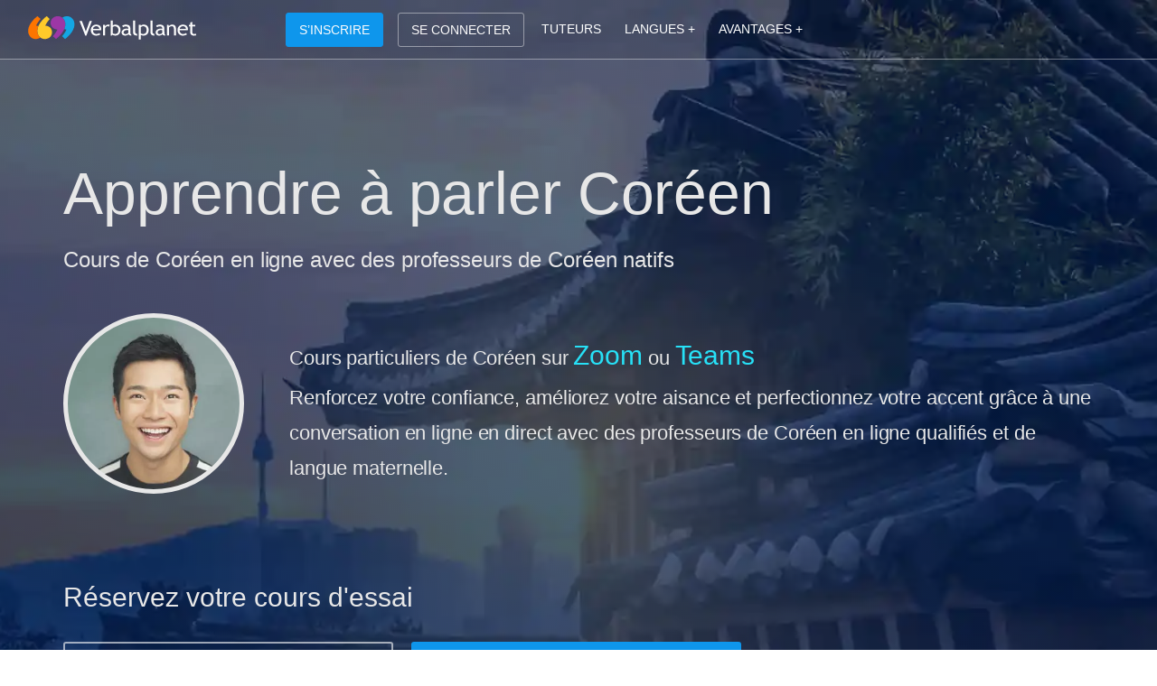

--- FILE ---
content_type: text/html; charset=UTF-8; Charset=utf-8
request_url: https://www.verbalplanet.com/fr/learn-korean.asp
body_size: 18108
content:


<!doctype html>
<html lang="fr">
<head>
<link rel="preconnect" href="https://d27ixt3ioats29.cloudfront.net">
<!--<link rel="preconnect" href="https://fonts.googleapis.com">-->
<!--<link rel="preconnect" href="https://fonts.gstatic.com" crossorigin>-->

<!--

<script>
//ADD TIMER TO DELAY LOAD - SET UP TO 2000=2Sec
window.onload = function() {
setTimeout(function() {
(function(w,d,s,l,i){w[l]=w[l]||[];w[l].push({'gtm.start':
new Date().getTime(),event:'gtm.js'});var f=d.getElementsByTagName(s)[0],
j=d.createElement(s),dl=l!='dataLayer'?'&l='+l:'';j.async=true;j.src=
'https://www.googletagmanager.com/gtm.js?id='+i+dl;f.parentNode.insertBefore(j,f);
})(window,document,'script','dataLayer','GTM-NMN3WTF9');
},2500);
};
</script>

-->

<TITLE>Professeurs de Coréen en Ligne. Cours de Coréen sur Zoom et Teams</TITLE>
<META NAME="description" content="Professeurs de Coréen en ligne. Apprendre le Coréen, cours de Coréen en ligne sur Zoom et Teams.">
<link rel="canonical" href="https://www.verbalplanet.com/fr/learn-korean.asp">
<meta charset="UTF-8" name="viewport" content="width=device-width, initial-scale=1, maximum-scale=2"/>
</head>
<body>

<!--

<noscript><iframe src="https://www.googletagmanager.com/ns.html?id=GTM-NMN3WTF9"
height="0" width="0" style="display:none;visibility:hidden"></iframe></noscript>

-->
<style>
/* CORE CSS-GRID-FONT-HEADINGS */
html,body{font-family: Arial, sans-serif;text-rendering:optimizeLegibility!important;margin:0;font-size:14px;line-height:1.6;background-color:#fff;color:#575757;font-weight:400;position:relative;min-height:100%;-webkit-tap-highlight-color:rgba(0,0,0,0);}a{color:#009DDC;text-decoration:none}a:visited{text-decoration:none}a:active,a:hover,a:focus{color:#009DDC;text-decoration:underline}p{line-height:1.6;margin:0 0 23px}.widebar{padding:70px 0 70px 0;}.floatleft{float:left;}.floatright{float:right;}.profilestar{color:#008489;}.img-responsive{display: block;max-width: 100%;height: auto;}.centerize{display:block;margin-left:auto;margin-right:auto;text-align: center;}*{-webkit-box-sizing:border-box;-moz-box-sizing:border-box;box-sizing:border-box}:before,:after{-webkit-box-sizing:border-box;-moz-box-sizing:border-box;box-sizing:border-box}.container{margin-right:auto;margin-left:auto;padding-left:15px;padding-right:15px} .clearfix:before,.clearfix:after,.container:before,.container:after,.row:before,.row:after{content:" ";display:table}.clearfix:after,.container:after,.row:after{clear:both} @media (min-width: 768px){.container{width:750px}}@media (min-width: 992px){.container{width:970px}}@media (min-width: 1200px){.container{width:1170px}}.row{margin-left:-15px;margin-right:-15px}.col-xs-1,.col-sm-1,.col-md-1,.col-lg-1,.col-xs-2,.col-sm-2,.col-md-2,.col-lg-2,.col-xs-3,.col-sm-3,.col-md-3,.col-lg-3,.col-xs-4,.col-sm-4,.col-md-4,.col-lg-4,.col-xs-5,.col-sm-5,.col-md-5,.col-lg-5,.col-xs-6,.col-sm-6,.col-md-6,.col-lg-6,.col-xs-7,.col-sm-7,.col-md-7,.col-lg-7,.col-xs-8,.col-sm-8,.col-md-8,.col-lg-8,.col-xs-9,.col-sm-9,.col-md-9,.col-lg-9,.col-xs-10,.col-sm-10,.col-md-10,.col-lg-10,.col-xs-11,.col-sm-11,.col-md-11,.col-lg-11,.col-xs-12,.col-sm-12,.col-md-12,.col-lg-12{position:relative;min-height:1px;padding-left:15px;padding-right:15px}.col-xs-1,.col-xs-2,.col-xs-3,.col-xs-4,.col-xs-5,.col-xs-6,.col-xs-7,.col-xs-8,.col-xs-9,.col-xs-10,.col-xs-11,.col-xs-12{float:left}.col-xs-12{width:100%}.col-xs-11{width:91.66666667%}.col-xs-10{width:83.33333333%}.col-xs-9{width:75%}.col-xs-8{width:66.66666667%}.col-xs-7{width:58.33333333%}.col-xs-6{width:50%}.col-xs-5{width:41.66666667%}.col-xs-4{width:33.33333333%}.col-xs-3{width:25%}.col-xs-2{width:16.66666667%}.col-xs-1{width:8.33333333%}@media (min-width: 768px){.col-sm-1,.col-sm-2,.col-sm-3,.col-sm-4,.col-sm-5,.col-sm-6,.col-sm-7,.col-sm-8,.col-sm-9,.col-sm-10,.col-sm-11,.col-sm-12{float:left}.col-sm-12{width:100%}.col-sm-11{width:91.66666667%}.col-sm-10{width:83.33333333%}.col-sm-9{width:75%}.col-sm-8{width:66.66666667%}.col-sm-7{width:58.33333333%}.col-sm-6{width:50%}.col-sm-5{width:41.66666667%}.col-sm-4{width:33.33333333%}.col-sm-3{width:25%}.col-sm-2{width:16.66666667%}.col-sm-1{width:8.33333333%}}@media (min-width: 992px){.col-md-1,.col-md-2,.col-md-3,.col-md-4,.col-md-5,.col-md-6,.col-md-7,.col-md-8,.col-md-9,.col-md-10,.col-md-11,.col-md-12{float:left}.col-md-12{width:100%}.col-md-11{width:91.66666667%}.col-md-10{width:83.33333333%}.col-md-9{width:75%}.col-md-8{width:66.66666667%}.col-md-7{width:58.33333333%}.col-md-6{width:50%}.col-md-5{width:41.66666667%}.col-md-4{width:33.33333333%}.col-md-3{width:25%}.col-md-2{width:16.66666667%}.col-md-1{width:8.33333333%}}@media (min-width: 1200px){.col-lg-1,.col-lg-2,.col-lg-3,.col-lg-4,.col-lg-5,.col-lg-6,.col-lg-7,.col-lg-8,.col-lg-9,.col-lg-10,.col-lg-11,.col-lg-12{float:left}.col-lg-12{width:100%}.col-lg-11{width:91.66666667%}.col-lg-10{width:83.33333333%}.col-lg-9{width:75%}.col-lg-8{width:66.66666667%}.col-lg-7{width:58.33333333%}.col-lg-6{width:50%}.col-lg-5{width:41.66666667%}.col-lg-4{width:33.33333333%}.col-lg-3{width:25%}.col-lg-2{width:16.66666667%}.col-lg-1{width:8.33333333%}}.visible-xs,.visible-sm,.visible-md,.visible-lg{display:none!important}@media (max-width: 767.99px){.visible-xs{display:block!important}}@media (min-width: 768px) and (max-width: 991.99px){.visible-sm{display:block!important}}@media (min-width: 992px) and (max-width: 1199.99px){.visible-md{display:block!important}}@media (min-width: 1200px){.visible-lg{display:block!important}}@media (max-width: 767.99px){.hidden-xs{display:none!important}}@media (min-width: 768px) and (max-width: 991.99px){.hidden-sm{display:none!important}}@media (min-width: 992px) and (max-width: 1199.99px){.hidden-md{display:none!important}}@media (min-width: 1200px){.hidden-lg{display:none!important}}ul,ol{margin-top:0;margin-bottom:10px}ul ul,ol ul,ul ol,ol ol{margin-bottom:0}.list-unstyled{padding-left:0;list-style:none}.list-inline{padding-left:0;list-style:none;margin-left:-5px}.list-inline > li{display:inline-block;padding-left:5px;padding-right:5px}.twhite{color:#fff;}.tpurple{color:#9d37a6;}.tblue{color:#009ddc}.torange{color:#fe7500}.tred{color:#ed1b24}.tyellow{color:#feca2a}.tgreen{color:#1bac7d}h1,h2,h3,h4,h5,h6,.h1,.h2,.h3,.h4,.h5,.h6{font-family:inherit;font-weight:500;line-height:1.1;color:inherit}h1,.h1,h2,.h2,h3,.h3{margin-top:20px;margin-bottom:10px}h4,.h4,h5,.h5,h6,.h6{margin-top:10px;margin-bottom:10px}h1,.h1{font-size:36px}h2,.h2{font-size:30px}h3,.h3{font-size:24px}h4,.h4{font-size:18px}h5,.h5{font-size:14px}h6,.h6{font-size:12px}h1,h2,h3,h4,h5,h6,.h1,.h2,.h3,.h4,.h5,.h6{letter-spacing:-.005em;font-weight:400;line-height:1.5}@media (min-width: 1200px){h1,.h1{font-size:30px;color:#626262;margin:0 0 25px}h2,.h2{font-size:26px;color:#626262;margin:0 0 23px}h3,.h3{font-size:20px;color:#5B5B5B;margin:0 0 21px}h4,.h4{font-size:20px;color:#555;margin:0 0 19px}}@media (min-width: 992px) and (max-width: 1199.99px){h1,.h1{font-size:28px;color:#616161;margin:0 0 25px}h2,.h2{font-size:24px;color:#5E5E5E;margin:0 0 23px}h3,.h3{font-size:20px;color:#545454;margin:0 0 21px}h4,.h4{font-size:18px;color:#505050;margin:0 0 19px}}@media (min-width: 768px) and (max-width: 991.99px){h1,.h1{font-size:26px;color:#585858;margin:0 0 25px}h2,.h2{font-size:22px;color:#5E5E5E;margin:0 0 23px}h3,.h3{font-size:20px;color:#515151;margin:0 0 21px}h4,.h4{font-size:18px;color:#4B4B4B;margin:0 0 19px}}@media (max-width: 767.99px){h1,.h1{font-size:24px;color:#565656;margin:0 0 25px}h2,.h2{font-size:20px;color:#535353;margin:0 0 23px}h3,.h3{font-size:18px;color:#505050;margin:0 0 21px}h4,.h4{font-size:16px;color:#323232;margin:0 0 19px}.centerize-xs{display:block;margin-left:auto;margin-right:auto;text-align:center;}}
/* GLYPH FONT */
@font-face{font-display: swap;font-family:'fontello';src: url('../../font-v1.5/fontello.eot?67538513');src: url('../../font-v1.5/fontello.eot?67538513#iefix') format('embedded-opentype'), url('../../font-v1.5/fontello.woff?67538513') format('woff'), url('../../font-v1.5/fontello.ttf?67538513') format('truetype'), url('../../font-v1.5/fontello.svg?67538513#fontello') format('svg');font-weight:400;font-style:normal}[class^="icon-"]:before,[class*=" icon-"]:before{font-family:"fontello";font-style:normal;font-weight:400;speak:none;display:inline-block;text-decoration:inherit;text-align:left;font-variant:normal;text-transform:none;line-height:1em;-webkit-font-smoothing:antialiased;-moz-osx-font-smoothing:grayscale;box-sizing:border-box}
/* GLYPHS */
.icon-heart-empty:before{content:'\e800'}.icon-heart:before{content:'\e801'}.icon-cog-alt:before{content:'\e802'}.icon-star-empty:before{content:'\e803'}.icon-star:before{content:'\e804'}.icon-calendar:before{content:'\e805'}.icon-edit:before{content:'\e806'}.icon-right-dir:before{content:'\e807'}.icon-thumbs-up:before{content:'\e808'}.icon-thumbs-down:before{content:'\e809'}.icon-trash-empty:before{content:'\e80a'}.icon-ok-circled2:before{content:'\e80b'}.icon-cancel-circled2:before{content:'\e80c'}.icon-help-circled:before{content:'\e80d'}.icon-info-circled:before{content:'\e80e'}.icon-volume-up:before{content:'\e80f'}.icon-up-dir:before{content:'\e810'}.icon-down-dir:before{content:'\e811'}.icon-left-dir:before{content:'\e812'}.icon-arrows-cw:before{content:'\e813'}.icon-globe:before{content:'\e814'}.icon-list:before{content:'\e815'}.icon-book:before{content:'\e816'}.icon-check:before{content:'\e817'}.icon-gift:before{content:'\e818'}.icon-chart-bar:before{content:'\e819'}.icon-mail:before{content:'\e81a'}.icon-link:before{content:'\e81b'}.icon-ok:before{content:'\e81c'}.icon-cancel:before{content:'\e81d'}.icon-clock:before{content:'\e81e'}.icon-lock:before{content:'\e81f'}.icon-location:before{content:'\e820'}.icon-bell:before{content:'\e821'}.icon-plus:before{content:'\e822'}.icon-minus:before{content:'\e823'}.icon-check-empty:before{content:'\f096'}.icon-twitter:before{content:'\f099'}.icon-facebook:before{content:'\f09a'}.icon-download-cloud:before{content:'\f0ed'}.icon-doc-text:before{content:'\f0f6'}.icon-angle-double-left:before{content:'\f100'}.icon-angle-double-right:before{content:'\f101'}.icon-angle-left:before{content:'\f104'}.icon-angle-right:before{content:'\f105'}.icon-quote-left:before{content:'\f10d'}.icon-quote-right:before{content:'\f10e'}.icon-flag-empty:before{content:'\f11d'}.icon-star-half-alt:before{content:'\f123'}.icon-dollar:before{content:'\f155'}.icon-sort-alt-up:before{content:'\f160'}.icon-sort-alt-down:before{content:'\f161'}.icon-youtube:before{content:'\f167'}.icon-skype:before{content:'\f17e'}.icon-google:before{content:'\f1a0'}.icon-language:before{content:'\f1ab'}.icon-database:before{content:'\f1c0'}.icon-newspaper:before{content:'\f1ea'}.icon-cc-paypal:before{content:'\f1f4'}.icon-chart-line:before{content:'\f201'}.icon-commenting:before{content:'\f27a'}.icon-user-circle-o:before{content:'\f2be'}.icon-user-o:before{content:'\f2c0'}
</style>
<div id="menusettings" class="transparent-true"></div>
<!-- IMPORTANT USE VIRTUAL LINK -->
<style>
.wsmenu>.wsmenu-list>li>.wsmegamenu{opacity:0;visibility:hidden}.wsmenu>.wsmenu-list>li:hover>.wsmegamenu{opacity:1;visibility:visible}.cl{clear:both}.clearfix:before,.clearfix:after{content:"";display:table}.clearfix:after{clear:both}.clearfix{zoom:1}.wsmenu .cl{clear:both}.wsmenu a:focus{outline:0}.wsmenu:before,.wsmenu:after{content:"";display:table}.wsmenu:after{clear:both}.wsmenu{color:#fff;position:fixed;font-size:14px;padding:0;width:100%;display:block;margin:0 auto 0 auto;max-width:100%;top:0;z-index:10002;border-bottom:solid 1px rgba(253,252,252,0.4)}.wsmenu>.wsmenu-list{position:relative;padding:0;margin:0}.wsmenu>.wsmenu-list>li{text-align:center;display:table-cell;padding:0;margin:0}.wsmenu>.wsmenu-list>li>a{display:block;padding:0 13px;line-height:65px;text-decoration:none;position:relative}.wsmenu>.wsmenu-list>li:last-child>a{border-right:0}.wsmenu>.wsmenu-list>li>a i{display:inline-block;font-size:14px;line-height:inherit;margin-right:12px;vertical-align:top}.wsmenu>.wsmenu-list>li>.wsmegamenu{width:100%;left:0;position:absolute;top:65px;color:#575757;z-index:1000;margin:0;text-align:left;padding:0;font-size:14px;border:solid 1px #eee;padding:30px 0 50px 0;background-image:url(https://d27ixt3ioats29.cloudfront.net/images/greydiamond.webp)}.wsmenu>.wsmenu-list>li>a{color:#fff}.wsmobileheader{display:none}.overlapblackbg{opacity:0;visibility:hidden}.wsmenu .wsmenu-click{display:none}.sucessstorypicpadding{padding-left:42px}.successstorypic{width:35px;height:35px;background-size:cover;display:block;border-radius:20px;-webkit-border-radius:20px;-moz-border-radius:20px;float:left;position:absolute;margin:-3px 0 0 0;background-image:url(https://www.verbalplanet.com/Images/successstorypic.jpg);float:left;}.menusolidcolor{background-color:#5c5c5c}.menusolidcolortransition{transition:background-color .45s ease-in-out;background-color:#5c5c5c}.menutransparent{background-color:rgba(0,0,0,0.25)}.menutransparenttransition{transition:background-color .45s ease-in-out;background-color:rgba(0,0,0,0.25)}.wsmenu>.wsmenu-list{padding-left:806px}.logo{top:0;float:left;margin-top:16px;height:30px;width:186.5px;z-index:11000; margin-left:30px;position:fixed;}.wsmenu>.wsmenu-list>li:hover>a{background-color:rgba(0, 0, 0, 0.1);text-decoration: none;} @media only screen and (max-width: 767.99px) {html{overflow-x:hidden}body{overflow-y:auto;overflow-x:hidden;margin-top:50px}body.wsactive{overflow-x:hidden}/*html {overflow: hidden;height: 100%;-webkit-overflow-scrolling: touch;}body {height: 100%;overflow-y: auto;overflow-x: hidden;}body.wsactive {overflow: hidden;}*/.wsmainfull{height:0}.wsmenu{width:100%;background:rgba(0,0,0,0) none repeat scroll 0 0;left:0;overflow-y:hidden;padding:0;top:0;visibility:hidden;position:fixed;margin:0}.wsmenu>.wsmenu-list{height:auto;min-height:100%;width:240px;background:#fff;padding-bottom:0;margin-left:-240px;display:block;text-align:center;-webkit-transition:all .2s ease-in-out;-moz-transition:all .2s ease-in-out;-o-transition:all .2s ease-in-out;-ms-transition:all .2s ease-in-out;transition:all .2s ease-in-out}.wsmenu>.wsmenu-list>li{width:100%;display:block;float:none;border-right:0;background-color:transparent;position:relative;white-space:inherit;clear:right} @supports (-webkit-overflow-scrolling: touch) {.wsmenu>.wsmenu-list>li:last-child {padding-bottom: 110px;}} .wsmenu>.wsmenu-list>li>a{padding:12px 17px 12px 17px;font-size:14px;text-align:left;border-right:solid 0;background-color:transparent;color:#fff;line-height:25px;border-bottom:1px solid;border-bottom-color:rgba(0,0,0,0.13);position:static}.wsmenu>.wsmenu-list>li>a>i{font-size:14px;color:#fff}.wsmenu>.wsmenu-list>li>.wsmegamenu{color:#575757;display:none;position:relative;top:0;padding:30px 15px 50px 15px;border:solid 0;transform:none;opacity:1;visibility:visible;border-bottom:1px solid rgba(0,0,0,0.13)}.wsmobileheader{width:100%;display:block;position:fixed;top:0;left:0;z-index:10002;height:50px;background-color:#5c5c5c;text-align:center;box-shadow:0 0 1px rgba(0,0,0,.3);border-bottom: solid 1px rgba(253,252,252,0.4);}.wsactive .wsmobileheader{margin-left:240px}.wsanimated-arrow{position:absolute;left:0;top:0;z-index:102;-webkit-transition:all .2s ease-in-out;-moz-transition:all .2s ease-in-out;-o-transition:all .2s ease-in-out;-ms-transition:all .2s ease-in-out;transition:all .2s ease-in-out}.wsanimated-arrow{cursor:pointer;padding:17px 35px 16px 0;margin:7px 0 0 15px}.closemenu{padding:11px 35px 16px 0;margin:7px 0 0 15px}.wsanimated-arrow span,.wsanimated-arrow span:before,.wsanimated-arrow span:after{cursor:pointer;height:2px;width:17px;background:#fff;position:absolute;display:block;content:''}.wsanimated-arrow span:before{top:-7px;width:23px}.wsanimated-arrow span:after{bottom:-7px;width:17px}.wsanimated-arrow span,.wsanimated-arrow span:before,.wsanimated-arrow span:after{transition:all 300ms ease-in-out}.wsactive .wsanimated-arrow span:after{width:23px}.wsactive .wsanimated-arrow span{background-color:transparent}.wsactive .wsanimated-arrow span:before,.wsactive .wsanimated-arrow.active span:after{top:7px}.wsactive .wsanimated-arrow span:before{transform:rotate(45deg);-moz-transform:rotate(45deg);-ms-transform:rotate(45deg);-o-transform:rotate(45deg);-webkit-transform:rotate(45deg);bottom:0}.wsactive .wsanimated-arrow span:after{transform:rotate(-45deg);-moz-transform:rotate(-45deg);-ms-transform:rotate(-45deg);-o-transform:rotate(-45deg);-webkit-transform:rotate(-45deg)}.overlapblackbg{right:0;width:calc(100% - 240px);height:100vh;min-height:100%;position:fixed;top:0;opacity:0;visibility:hidden;background-color:rgba(0,0,0,0.4);cursor:pointer}.wsactive .wsmenu .overlapblackbg{opacity:1;visibility:visible;-webkit-transition:opacity .2s ease-in-out;-moz-transition:opacity .2s ease-in-out;-ms-transition:opacity .2s ease-in-out;-o-transition:opacity .2s ease-in-out}.wsactive .wsmenu{overflow-y:scroll;-webkit-overflow-scrolling:touch;visibility:visible;z-index:1000;top:0}.wsactive .wsmenu>.wsmenu-list{margin-left:0}.wsmenu>.wsmenu-list>li>.wsmenu-click{height:49px;position:absolute;top:0;right:0;display:block;cursor:pointer;width:100%}.wsactive .wsmenu>.wsmenu-list{background-color:#1664ac}.wsmenu>.wsmenu-list{background-color:#1664ac;padding-left:0}.mobilelogo{display:inline-block;margin-top:13px;height:24px;width:149.2px;}} .mlink{margin-bottom:7px;}.mlink a{color:#878B91;text-decoration:none;}.mlink a:visited{text-decoration:none;color:#878B91;}.mlink a:hover{text-decoration:none;color:#00AAF0;-o-transition:color .1s linear,background .1s linear;-moz-transition:color .1s linear,background .1s linear;-webkit-transition:color .1s linear,background .1s linear;transition:color .1s linear,background .1s linear;}.mlink a:active{text-decoration:none;color:#878B91}.menucaret{width:20px;color: #00AAF0;margin-right:15px;}.signupbutton{top:0;z-index:11000; margin-left:617px;position:fixed;float:left;color:rgba(253,252,252,1.00);margin-top:14px;padding:7px 14px 7px 14px;border-radius:3px;background-color:#0e96ec;border:#0e96ec solid 1px}.signupbutton:hover,.signupbutton:focus,.signupbutton:active{color:rgba(253,252,252,1.00);text-decoration:none;background-color:#42bdc2;border-color:#42bdc2;-webkit-transition:none;transition:none}.loginbutton{top:0;z-index:11000; margin-left:719px;position:fixed;float:left;color:rgba(253,252,252,1.00);margin-top:14px;padding:7px 14px 7px 14px;border-radius:3px;border:rgba(253,252,252,0.45) solid 1px}.loginbutton:hover,.loginbutton:focus,.loginbutton:active{color:rgba(253,252,252,1.00);text-decoration:none;background-color:#42bdc2;border-color:#42bdc2;-webkit-transition:none;transition:none}.loginbutton.hidden-xs.german{margin-left:755px;}.loginbutton.hidden-xs.spanish{margin-left:743px;}.loginbutton.hidden-xs.french{margin-left:733px;} @media (min-width:2501px){.loginbutton.hidden-xs.german{margin-left:773px;}.wsmenu-list.german{padding-left:885px;}.loginbutton.hidden-xs.spanish{margin-left:755px;}.wsmenu-list.spanish{padding-left:905px;}.loginbutton.hidden-xs.french{margin-left:750px;}.wsmenu-list.french{padding-left:899px;}.loginbutton.hidden-xs.italian{margin-left:726px;}.wsmenu-list.italian{padding-left:815px;}} @media (min-width:2101px) and (max-width:2500.99px){.signupbutton{margin-left:567px;}.loginbutton{margin-left:669px;}.wsmenu>.wsmenu-list{padding-left:756px}.loginbutton.hidden-xs.german{margin-left:723px;}.wsmenu-list.german{padding-left:837px;}.loginbutton.hidden-xs.spanish{margin-left:705px;}.wsmenu-list.spanish{padding-left:845px;}.loginbutton.hidden-xs.french{margin-left:695px;}.wsmenu-list.french{padding-left:840px;}.loginbutton.hidden-xs.italian{margin-left:676px;}.wsmenu-list.italian{padding-left:765px;}} @media (min-width:1901px) and (max-width:2100.99px){.signupbutton{margin-left:466px;}.loginbutton{margin-left:568px;}.wsmenu>.wsmenu-list{padding-left:655px}.loginbutton.hidden-xs.german{margin-left:622px;}.wsmenu-list.german{padding-left:734px;}.loginbutton.hidden-xs.spanish{margin-left:604px;}.wsmenu-list.spanish{padding-left:744px;}.loginbutton.hidden-xs.french{margin-left:595px;}.wsmenu-list.french{padding-left:740px;}.loginbutton.hidden-xs.italian{margin-left:576px;}.wsmenu-list.italian{padding-left:665px;}} @media (min-width:1601px) and (max-width:1900.99px){.signupbutton{margin-left:416px;}.loginbutton{margin-left:518px;}.wsmenu>.wsmenu-list{padding-left:605px}.loginbutton.hidden-xs.german{margin-left:570px;}.wsmenu-list.german{padding-left:683px;}.loginbutton.hidden-xs.spanish{margin-left:554px;}.wsmenu-list.spanish{padding-left:700px;}.loginbutton.hidden-xs.french{margin-left:545px;}.wsmenu-list.french{padding-left:690px;}.loginbutton.hidden-xs.italian{margin-left:525px;}.wsmenu-list.italian{padding-left:615px;}} @media (min-width:1351px) and (max-width:1600.99px){.signupbutton{margin-left:366px;}.loginbutton{margin-left:468px;}.wsmenu>.wsmenu-list{padding-left:555px}.loginbutton.hidden-xs.german{margin-left:520px;}.wsmenu-list.german{padding-left:634px;}.loginbutton.hidden-xs.spanish{margin-left:504px;}.wsmenu-list.spanish{padding-left:650px;}.loginbutton.hidden-xs.french{margin-left:490px;}.wsmenu-list.french{padding-left:635px;}.loginbutton.hidden-xs.italian{margin-left:475px;}.wsmenu-list.italian{padding-left:565px;}} @media (min-width:1200px) and (max-width:1350.99px){.signupbutton{margin-left:316px;}.loginbutton{margin-left:418px;}.wsmenu>.wsmenu-list{padding-left:505px}.loginbutton.hidden-xs.german{margin-left:470px;}.wsmenu-list.german{padding-left:582px;}.loginbutton.hidden-xs.spanish{margin-left:452px;}.wsmenu-list.spanish{padding-left:598px;}.loginbutton.hidden-xs.french{margin-left:440px;}.wsmenu-list.french{padding-left:586px;}.loginbutton.hidden-xs.italian{margin-left:423px;}.wsmenu-list.italian{padding-left:510px;}} @media (min-width:1091px) and (max-width:1199.99px){.signupbutton{margin-left:296px;}.loginbutton{margin-left:398px;}.wsmenu>.wsmenu-list{padding-left:485px}.loginbutton.hidden-xs.german{margin-left:450px;}.wsmenu-list.german{padding-left:564px;}.loginbutton.hidden-xs.spanish{margin-left:432px;}.wsmenu-list.spanish{padding-left:580px;}.loginbutton.hidden-xs.french{margin-left:422px;}.wsmenu-list.french{padding-left:566px;}.loginbutton.hidden-xs.italian{margin-left:405px;}.wsmenu-list.italian{padding-left:498px;}} @media (min-width:992px) and (max-width:1091.99px){.signupbutton{margin-left:232px;}.loginbutton{margin-left:333px;}.wsmenu>.wsmenu-list{padding-left:415px}.logo {margin-left:25px;}.loginbutton.hidden-xs.german{margin-left:390px;}.wsmenu-list.german{padding-left:504px;}.loginbutton.hidden-xs.spanish{margin-left:368px;}.wsmenu-list.spanish{padding-left:512px;}.loginbutton.hidden-xs.french{margin-left:362px;}.wsmenu-list.french{padding-left:509px;}.loginbutton.hidden-xs.italian{margin-left:340px;}.wsmenu-list.italian{padding-left:430px;}} @media (min-width:892px) and (max-width:991.99px){.customsize{font-size:16px}.sucessstorypicpadding{padding-left:28px}.successstorypic{width:24px;height:24px;margin:0px 0 0 0;}.signupbutton{margin-left:232px;}.loginbutton{margin-left:334px;}.wsmenu>.wsmenu-list{padding-left:413px}.logo {margin-left:25px;}.wsmenu>.wsmenu-list>li>a {padding: 0 10px;}.loginbutton.hidden-xs.german{margin-left:390px;}.wsmenu-list.german{padding-left:507px;}.loginbutton.hidden-xs.spanish{margin-left:368px;}.wsmenu-list.spanish{padding-left:515px;}.loginbutton.hidden-xs.french{margin-left:359px;}.wsmenu-list.french{padding-left:507px;}.loginbutton.hidden-xs.italian{margin-left:340px;}.wsmenu-list.italian{padding-left:430px;}} @media (min-width:768px) and (max-width:891.99px){.customsize{font-size:16px}.sucessstorypicpadding{padding-left:25px}.successstorypic{width:20px;height:20px;margin:2px 0 0 0;}.signupbutton{margin-left:197px;}.loginbutton{margin-left:290px;}.wsmenu>.wsmenu-list{padding-left:362px}.logo {margin-top:19px;height:26px;margin-left:5px;}.signupbutton {margin-top: 14px;font-size: 12px;}.loginbutton {margin-top: 14px;font-size: 12px;}.wsmenu {font-size: 12px;}.wsmenu>.wsmenu-list>li>a {padding: 0 8px;}.loginbutton.hidden-xs.german{margin-left:336px;}.wsmenu-list.german{padding-left:445px;}.loginbutton.hidden-xs.spanish{margin-left:319px;}.wsmenu-list.spanish{padding-left:451px;}.loginbutton.hidden-xs.french{margin-left:314px;}.wsmenu-list.french{padding-left:453px;}.loginbutton.hidden-xs.italian{margin-left:295px;}.wsmenu-list.italian{padding-left:380px;}} .navcol1,.navcol2,.navcol3,.navcol4{width:25%;}.navcol2,.navcol3{padding-top:37px;} @media (min-width:768px) and (max-width:991.99px){.navcol2,.navcol3{width:20%;}.navcol4{width:35%;}.navcol2,.navcol3{padding-top:34px;}} @media (max-width: 767.99px){.navcol1,.navcol2,.navcol3,.navcol4{width:100%;}.navcol2,.navcol3{padding-top:0px;}}
</style>
<!-- IMPORTANT USE VIRTUAL LINK -->
<div class="wsmobileheader clearfix"><a role="button" id="wsnavtoggle" class="wsanimated-arrow" title="Menu"><span></span></a><a href="https://www.verbalplanet.com/fr/"><img src="https://d27ixt3ioats29.cloudfront.net/images/logoname.svg" title="Home" class="mobilelogo"/></a></div><a href="https://www.verbalplanet.com/fr/" class="hidden-xs"><img src="https://d27ixt3ioats29.cloudfront.net/images/logoname.svg" title="Home" class="logo"/></a><a href="https://www.verbalplanet.com/fr/studentsignup.asp" class="signupbutton hidden-xs">S’INSCRIRE</a><a href="https://www.verbalplanet.com/fr/login.asp" class="loginbutton hidden-xs french">SE CONNECTER</a><nav class="wsmenu clearfix"><ul class="wsmenu-list french"><li aria-haspopup="true" class="visible-xs" style="height:50px;border-bottom:solid 1px rgba(253, 252, 252, 0.4);background-color:rgba(92,92,92,1.00);"></li><li aria-haspopup="true" class="visible-xs"><a href="https://www.verbalplanet.com/fr/">PAGE D'ACCUEIL</a></li><li aria-haspopup="true" class="visible-xs"><a href="https://www.verbalplanet.com/fr/login.asp">SE CONNECTER</a></li><li aria-haspopup="true" class="visible-xs"><a href="https://www.verbalplanet.com/fr/studentsignup.asp">S’INSCRIRE</a></li><li aria-haspopup="true"><a href="https://www.verbalplanet.com/fr/publicmarketplace.asp">TUTEURS</a></li><li aria-haspopup="true"><a href="#" onclick="event.preventDefault();">LANGUES +</a><div class="wsmegamenu clearfix"><div class="container"><div class="row"><div class="col-xs-12 centerize-xs"><h2><i class="icon-quote-left tblue"></i> Quelle que soit la langue que vous souhaitez apprendre, nous pouvons vous aider. <i class="icon-quote-right tblue"></i></h2><p>Trouvez des professeurs particuliers expérimentés, de langue maternelle, pour toutes les principales langues du monde.</p></div><div class="clearfix"></div><div class="visible-xs col-xs-1"></div><div class="col-xs-10 col-sm-3"><ul class="list-unstyled"><li><i class="icon-right-dir menucaret"></i><span class="mlink"><a href="https://www.verbalplanet.com/fr/learn-english.asp">Anglais</a></span></li><li><i class="icon-right-dir menucaret"></i><span class="mlink"><a href="https://www.verbalplanet.com/fr/learn-spanish.asp">Espagnol</a></span></li><li><i class="icon-right-dir menucaret"></i><span class="mlink"><a href="https://www.verbalplanet.com/fr/learn-french.asp">Français</a></span></li><li><i class="icon-right-dir menucaret"></i><span class="mlink"><a href="https://www.verbalplanet.com/fr/learn-italian.asp">Italien</a></span></li><li><i class="icon-right-dir menucaret"></i><span class="mlink"><a href="https://www.verbalplanet.com/fr/learn-german.asp">Allemand</a></span></li><li><i class="icon-right-dir menucaret"></i><span class="mlink"><a href="https://www.verbalplanet.com/fr/learn-chinese.asp">Chinois</a></span></li><li><i class="icon-right-dir menucaret"></i><span class="mlink"><a href="https://www.verbalplanet.com/fr/learn-japanese.asp">Japonais</a></span></li><li><i class="icon-right-dir menucaret"></i><span class="mlink"><a href="https://www.verbalplanet.com/fr/learn-russian.asp">Russe</a></span></li><li><i class="icon-right-dir menucaret"></i><span class="mlink"><a href="https://www.verbalplanet.com/fr/learn-arabic.asp">Arabe</a></span></li><li><i class="icon-right-dir menucaret"></i><span class="mlink"><a href="https://www.verbalplanet.com/fr/learn-dutch.asp">Néerlandais</a></span></li><li class="hidden-xs">&nbsp;</li></ul></div><div class="visible-xs col-xs-1"></div><div class="col-xs-12 visible-xs" style="margin-top:15px;"></div><div class="visible-xs col-xs-1"></div><div class="col-xs-10 col-sm-3"><ul class="list-unstyled"><li><i class="icon-right-dir menucaret"></i><span class="mlink"><a href="https://www.verbalplanet.com/fr/learn-bengali.asp">Bengali</a></span></li><li><i class="icon-right-dir menucaret"></i><span class="mlink"><a href="https://www.verbalplanet.com/fr/learn-bulgarian.asp">Bulgare</a></span></li><li><i class="icon-right-dir menucaret"></i><span class="mlink"><a href="https://www.verbalplanet.com/fr/learn-cantonese.asp">Cantonais</a></span></li><li><i class="icon-right-dir menucaret"></i><span class="mlink"><a href="https://www.verbalplanet.com/fr/learn-catalan.asp">Catalan</a></span></li><li><i class="icon-right-dir menucaret"></i><span class="mlink"><a href="https://www.verbalplanet.com/fr/learn-croatian.asp">Croate</a></span></li><li><i class="icon-right-dir menucaret"></i><span class="mlink"><a href="https://www.verbalplanet.com/fr/learn-czech.asp">Tchèque</a></span></li><li><i class="icon-right-dir menucaret"></i><span class="mlink"><a href="https://www.verbalplanet.com/fr/learn-danish.asp">Danois</a></span></li><li><i class="icon-right-dir menucaret"></i><span class="mlink"><a href="https://www.verbalplanet.com/fr/learn-finnish.asp">Finnois</a></span></li><li><i class="icon-right-dir menucaret"></i><span class="mlink"><a href="https://www.verbalplanet.com/fr/learn-greek.asp">Grec</a></span></li><li><i class="icon-right-dir menucaret"></i><span class="mlink"><a href="https://www.verbalplanet.com/fr/learn-hindi.asp">Hindi</a></span></li></ul></div><div class="visible-xs col-xs-1"></div><div class="col-xs-12 visible-xs" style="margin-top:15px;"></div><div class="visible-xs col-xs-1"></div><div class="col-xs-10 col-sm-3"><ul class="list-unstyled"><li><i class="icon-right-dir menucaret"></i><span class="mlink"><a href="https://www.verbalplanet.com/fr/learn-hungarian.asp">Hongrois</a></span></li><li><i class="icon-right-dir menucaret"></i><span class="mlink"><a href="https://www.verbalplanet.com/fr/learn-icelandic.asp">Islandais</a></span></li><li><i class="icon-right-dir menucaret"></i><span class="mlink"><a href="https://www.verbalplanet.com/fr/learn-irish.asp">Irlandais</a></span></li><li><i class="icon-right-dir menucaret"></i><span class="mlink"><a href="https://www.verbalplanet.com/fr/learn-korean.asp">Coréen</a></span></li><li><i class="icon-right-dir menucaret"></i><span class="mlink"><a href="https://www.verbalplanet.com/fr/learn-mandarin.asp">Mandarin</a></span></li><li><i class="icon-right-dir menucaret"></i><span class="mlink"><a href="https://www.verbalplanet.com/fr/learn-norwegian.asp">Norvégien</a></span></li><li><i class="icon-right-dir menucaret"></i><span class="mlink"><a href="https://www.verbalplanet.com/fr/learn-polish.asp">Polonais</a></span></li><li><i class="icon-right-dir menucaret"></i><span class="mlink"><a href="https://www.verbalplanet.com/fr/learn-portuguese.asp">Portugais</a></span></li><li><i class="icon-right-dir menucaret"></i><span class="mlink"><a href="https://www.verbalplanet.com/fr/learn-punjabi.asp">Pendjabi</a></span></li><li><i class="icon-right-dir menucaret"></i><span class="mlink"><a href="https://www.verbalplanet.com/fr/learn-romanian.asp">Roumain</a></span></li></ul></div><div class="visible-xs col-xs-1"></div><div class="col-xs-12 visible-xs" style="margin-top:15px;"></div><div class="visible-xs col-xs-1"></div><div class="col-xs-10 col-sm-3"><ul class="list-unstyled"><li><i class="icon-right-dir menucaret"></i><span class="mlink"><a href="https://www.verbalplanet.com/fr/learn-swedish.asp">Suédois</a></span></li><li><i class="icon-right-dir menucaret"></i><span class="mlink"><a href="https://www.verbalplanet.com/fr/learn-tamil.asp">Tamoul</a></span></li><li><i class="icon-right-dir menucaret"></i><span class="mlink"><a href="https://www.verbalplanet.com/fr/learn-thai.asp">Thaï</a></span></li><li><i class="icon-right-dir menucaret"></i><span class="mlink"><a href="https://www.verbalplanet.com/fr/learn-turkish.asp">Turc</a></span></li><li><i class="icon-right-dir menucaret"></i><span class="mlink"><a href="https://www.verbalplanet.com/fr/learn-urdu.asp">Urdu</a></span></li><li><i class="icon-right-dir menucaret"></i><span class="mlink"><a href="https://www.verbalplanet.com/fr/learn-vietnamese.asp">Vietnamien</a></span></li></ul></div><div class="visible-xs col-xs-1"></div></div></div></div></li><li aria-haspopup="true"><a href="#" onclick="event.preventDefault();">AVANTAGES +</a><div class="wsmegamenu clearfix"><div class="container"><div class="row"><div class="col-xs-12 centerize-xs"><h2><i class="icon-quote-left tblue"></i> Une formation linguistique en ligne qui fonctionne vraiment... <i class="icon-quote-right tblue"></i></h2></div><div class="clearfix"></div><div class="col-xs-12 col-sm-8"><h4 class="customsize"><i class="icon-check tgreen"></i> Pourquoi cela fonctionne</h4><p>Améliorez votre fluidité, votre vocabulaire et votre confiance en vous. Inscrivez-vous gratuitement et choisissez votre professeur de langue. Trouvez des horaires de cours adaptés à votre style de vie et apprenez à parler une nouvelle langue en ligne via Zoom ou Teams.</p><div class="clearfix"></div><i class="icon-right-dir menucaret"></i> <a href="https://www.verbalplanet.com/fr/benefits.asp">En savoir plus</a><div class="visible-xs" style="margin-top:20px;"></div></div><div class="col-xs-12 col-sm-4"><h4 class="customsize"><i class="icon-dollar torange"></i> Ce que cela coûte</h4><p>Commencez par une leçon d'essai. Nombre de nos professeurs de langues proposent également des remises de fidélité destinées à vous récompenser au fur et à mesure que vous apprenez et développez votre aisance.</p><div class="clearfix"></div><i class="icon-right-dir menucaret"></i> <a href="https://www.verbalplanet.com/fr/benefits.asp">En savoir plus</a><div class="visible-xs" style="margin-top:20px;"></div></div></div></div></div></li><div class="visible-xs"><br><br><br><br></div></ul></nav><style>
.newintrobackground{width:100%;height:890px;background-color:#3A4750}.menutransparent {background-color: rgba(0,0,0,0.1);}.menutransparenttransition {transition: background-color .45s ease-in-out;background-color: rgba(0,0,0,0.00);}.introbox{padding-top:95px;}.maintitle{font-size:24px;padding-bottom:10px;color:#fff;}.h1top{font-size:66px; color:rgba(231,231,231,1.00); font-weight:500;}.h1top.teams{font-size:46px;}.h1bottom{font-size:24px;color:rgba(231,231,231,1.00);font-weight:500;line-height:2.0;}.tutorlocationimage{width:200px;height:200px;background-size:cover;border-radius:50%;-webkit-border-radius:50%;-moz-border-radius:50%;margin-bottom:15px;float:left;margin-right:50px;border:solid 5px rgba(231,231,231,1.00);}.asian{background-image:url(https://d27ixt3ioats29.cloudfront.net/images/asian.webp);}.mideast{background-image:url(https://d27ixt3ioats29.cloudfront.net/images/mideast.webp);}.europemale{background-image:url(https://d27ixt3ioats29.cloudfront.net/images/europemale.webp);}.europefemale{background-image:url(https://d27ixt3ioats29.cloudfront.net/images/europefemale.webp);}.h2introstyle{font-size:22px;margin-top:20px;color:rgba(231,231,231,1.00); line-height:1.8;}.pop{font-size:30px;color:#27e0f6;}.booktrialintro{font-size:30px;margin-top:130px;color:rgba(231,231,231,1.00);}.booktrialintro.flanguage{margin-top:100px;}.settopmargin{margin-top:25px;}.learnpagesolidbutton{display: inline-block;padding: 12px 40px;box-sizing: border-box;font-size: 18px;text-decoration: none;cursor: pointer;outline:none;-ms-text-size-adjust: 100%;-webkit-text-size-adjust: 100%;border: solid 2px #0e96ec;border-radius:3px;background: #0e96ec;color:#fff;}.learnpagesolidbutton:hover,.learnpagesolidbutton:focus,.learnpagesolidbutton:active{text-decoration: none;color:#fff;background:#0D90E3;border: solid 2px #0D90E3;}.transparentbutton{display: inline-block;padding: 12px 40px;box-sizing: border-box;font-size: 18px;text-decoration: none;cursor: pointer;outline:none;-ms-text-size-adjust: 100%;-webkit-text-size-adjust: 100%;border: solid 2px rgba(255,255,255,0.60);border-radius:3px;color:#fff;}.transparentbutton:hover,.transparentbutton:focus,.transparentbutton:active{border:solid 2px #fff;text-decoration: none;color:#fff;}.introbutton1{width:32%;margin-right:0px;}.introbutton2{width:32%;margin-right:20px;}.checkboxwidth{width:60%;display:block;margin-left:auto;margin-right:auto;text-align:left;}.fa-custom-size-1{font-size: 4em; line-height: 1em;}.uspglyph{float:left;margin-right:20px;}.tutorbackground{background-color:#ECEFEF;}.tutortop{padding:10px;min-height:100px;}.tutorblockcol{margin-top:16px; padding:0px 8px 0px 8px;}.tutorblocklisting{border:solid 1px #B5B5B5; border-radius:3px; background:rgba(239,239,239,0.85);box-shadow: 0 4px 8px 0 rgba(0, 0, 0, 0.15), 0 6px 20px 0 rgba(0, 0, 0, 0.14);}.demoslot{width:25%;float:left;font-size:12px;padding:2px;background-color:#fff;}.demoslotinner{padding:5px 3px 3px 3px;border-radius:3px;font-size:12px;color:#C0C0C0;width:100%;background-color:#fff;border:solid 1px #a3a3a3;color:#666;}.demoselected{background-color:#9ed435;border:solid 1px #9ed435;color:#fff;}.analyticsimage{width:75px;height:75px;filter:none;}.usppoint{float:left;padding:0px 10px 0px 0px;}.lighttext{color:#fff;margin:0px 0px 18px 0px;opacity:0.3;}.centreicon{float:left;margin-right:20px;}.xsmtop25{margin-top:25px}.graphicwidth{margin-left:auto;margin-right:auto;width:80%;margin-top:5px;}.tutordetails1{padding:10px;padding-bottom:30px;background:rgba(255,255,255,0.75);border-bottom: solid 1px #E0E0E0;height:150px;}.tutordetails2{display:block;width:100%;white-space: nowrap;  overflow: hidden;  text-overflow: ellipsis;}.w3-light-grey{color:#000!important;background-color:#f1f1f1!important}.w3-round{border-radius:4px}.w3-container:after,.w3-container:before{content:"";display:table;clear:both}.w3-container{padding:0.01em 16px;margin-bottom:5px;}.w3-blue{color:#fff!important;background-color:#2196F3!important}.w3-green{color:#fff!important;background-color:#1bac7d!important}.w3-orange{color:#fff!important;background-color:#f0ad4e!important}.w3-red{color:#fff!important;background-color:#ea5e47!important}.viewprofilebutton{display:block;padding: 5px 5px;width:100%;box-sizing: border-box;margin: 0px 0px 0px 0px;font-size: 12px;text-decoration: none;cursor: pointer;outline:none;-ms-text-size-adjust: 100%;-webkit-text-size-adjust: 100%;border: solid 1px #0e96ec;border-radius:3px;background: #0e96ec;color:#fff;}.viewprofilebutton:hover, .viewprofilebutton:focus, .viewprofilebutton:active{text-decoration: none;color:#fff;background:#0C88D6;}.discount{background:#dfeef6;display:block;margin-top:3px;width:48.5%;margin-right:0px;float:left;padding:2px 0px 2px 10px;text-align:left;}.discounts{background: #f6f6f6;}.uspheight{ min-height:0px; font-size:18px;}.tutorblock{opacity: 1; display: block;margin-top:-400px;}.signupbottom{background: #564f9f;}.uspheight.flanguage{font-size:15px;color:rgba(41,41,41,1.00);min-height:80px;}.lazyimage,.lazymini{display: block;margin-left: auto;margin-right: auto;border-radius: 50%;object-fit: cover;}.lazyimage{width:75px;height:75px;}.lazymini{margin-bottom:15px;}.pinmap{min-height:500px;}.discount{background:#dfeef6;display:block;margin-top:3px;width:48.5%;margin-right:0px;float:left;padding:2px 0px 2px 10px;text-align:left;}.lessoncount{background:#E8EBEB;display:block;margin-top:3px;width:48.5%;margin-right:1%;float:left;padding:2px 0px 2px 10px;text-align:left;} @media (min-width:1091px) and (max-width:1199.99px){.xsmtop25{margin-top:5px}.newintrobackground{height:850px;}.tutorlocationimage{width:175px;height:175px;}.h2introstyle{margin-top:30px;}.settopmargin{margin-top:35px;}.checkboxwidth{width:80%;}.fa-custom-size-1{font-size: 3em;}.uspheight{ min-height:80px;}.tutorblock{margin-top:-330px;}.cellnumber4{visibility:hidden;display:none;}.cellnumber5{visibility:hidden;display:none;}} @media (min-width:992px) and (max-width:1199.99px){.xsmtop25{margin-top:0px}.h1top{font-size:56px;}.h1bottom{font-size:20px;line-height:1.9;}.h2introstyle{font-size:20px;margin-top:30px;line-height:1.6;}.pop{font-size:28px;}} @media (min-width:992px) and (max-width:1091.99px){.xsmtop25{margin-top:0px}.newintrobackground{height:850px;}.tutorlocationimage{width:175px;height:175px;}.h2introstyle{margin-top:30px;}.settopmargin{margin-top:35px;}.checkboxwidth{width:80%;}.fa-custom-size-1{font-size: 3em;}.uspheight{min-height:80px;}.tutorblock{margin-top:-330px;}.cellnumber4{visibility:hidden;display:none;}.cellnumber5{visibility:hidden;display:none;}} @media (min-width:892px) and (max-width:991.99px){.xsmtop25{margin-top:25px}.introbox{padding-top:55px;}.maintitle{font-size:20px;padding-bottom:10px;}.tutorlocationimage{width:150px;height:150px;}.settopmargin{margin-top:35px;}.learnpagesolidbutton{font-size:16px;}.transparentbutton{font-size:16px;}.checkboxwidth{width:100%;}.fa-custom-size-1{font-size: 2em;}.uspheight{ min-height:80px;}.tutorblock{margin-top:-260px;}} @media (min-width:768px) and (max-width:991.99px){.pinmap{min-height:400px;}.h1top.teams{font-size:38px;}.uspheight{ min-height:70px;font-size:16px;}.newintrobackground{height:750px;}.introbox{padding-top:90px;}.h1top{font-size:50px;}.h1bottom{font-size:18px;line-height:1.7;}.h2introstyle{font-size:16px;margin-top:20px;line-height:1.6;}.pop{font-size:24px;}.booktrialintro{font-size:30px;margin-top:90px;}.booktrialintro.flanguage{margin-top:70px;}.introbutton1{width:40%;margin-right:0px;}.introbutton2{width:40%;margin-right:20px;}.uspheight.flanguage{font-size:14px;color:rgba(41,41,41,1.00);}} @media (min-width:768px) and (max-width:891.99px){.introbox{padding-top:90px;}.maintitle{font-size:20px;padding-bottom:10px;}.tutorlocationimage{width:150px;height:150px;}.settopmargin{margin-top:35px;}.learnpagesolidbutton{font-size:16px;}.transparentbutton{font-size:16px;}.checkboxwidth{width:100%;}.fa-custom-size-1{font-size: 2em;}.tutorblock{margin-top:-260px;}.uspheight.flanguage{font-size:14px;color:rgba(41,41,41,1.00);}} @media (max-width:767.99px){.newintrobackground{width:100%;height:auto;background-color:#3A4750;padding-bottom:0px;}.introbox{padding-top:0px;}.h1top{font-size:26px;display: block;margin-left: auto;margin-right: auto;text-align: center;color:#27e0f6;}.h1top.teams{font-size:24px;}.h1bottom{font-size:17px;line-height:1.5;display: block;margin-left: auto;margin-right: auto;text-align: center;}.tutorlocationimage{width:140px;height:140px;display: block;margin-left: auto;margin-right: auto;text-align: center;float:none;}.h2introstyle{font-size:16px;margin-top:30px;line-height:1.5;padding-left:5%;padding-right:5%; text-align:center;}.pop{font-size:20px;}.booktrialintro{font-size:26px;margin-top:35px;margin-bottom:25px;}.booktrialintro.flanguage{margin-top:35px;}.settopmargin{margin-top:25px;}.learnpagesolidbutton{font-size:16px;}.transparentbutton{font-size:16px;margin-top:15px;}.introbutton1{width:100%;margin-right:0px;}.introbutton2{width:100%;margin-right:0px;margin-bottom:20px;}.mobilespacing{margin-top:20px;}.centreicon{margin-left:auto;margin-right:auto;display:inline-block; float:none;}.xsmtop25{margin-top:0px}.graphicwidth{width:90%;}.uspheight{ min-height:40px;}.xsmtop15{margin-top:15px}.uspheight.flanguage{font-size:18px;min-height:40px;color:rgb(80, 80, 80);}} @media (min-width:600px) and (max-width:767.99px){.tutorblock{margin-top:-220px;}} @media (min-width:500px) and (max-width:599.99px){.tutorblock{margin-top:-190px;}} @media (max-width:499.99px){.tutorblock{margin-top:-120px;}} @media (min-width:568px) and (max-width:767.99px){.pinmap{min-height:250px;}.introbox{padding-top:20px;}.maintitle{font-size:20px;padding-bottom:10px;}.checkboxwidth{width:60%;}.fa-custom-size-1{font-size: 6em;}} @media (max-width: 567.99px){.pinmap{min-height:200px;}.introbox{padding-top:0px;}.maintitle{font-size:18px;padding-bottom:10px;}.checkboxwidth{width:80%;}.fa-custom-size-1{font-size: 6em;}}
</style>

<style>
/* To be used if use image for background on desktop devices place directly in language file */
@media (min-width:768px){
.newintrobackground{
background: -moz-linear-gradient(201deg, rgba(0,31,85,0.59) 0%, rgba(0,31,85,0.79) 100%),url(https://d27ixt3ioats29.cloudfront.net/images/korean1.webp) ;
background: -webkit-linear-gradient(201deg, rgba(0,31,85,0.59) 0%, rgba(0,31,85,0.79) 100%),url(https://d27ixt3ioats29.cloudfront.net/images/korean1.webp) ;
background: linear-gradient(201deg, rgba(0,31,85,0.59) 0%, rgba(0,31,85,0.79) 100%),url(https://d27ixt3ioats29.cloudfront.net/images/korean1.webp) ;
filter: progid:DXImageTransform.Microsoft.gradient( startColorstr='#001e54', endColorstr='#001e54',GradientType=0 ),url(https://d27ixt3ioats29.cloudfront.net/images/korean1.webp);
background-repeat: no-repeat;-webkit-background-size: cover;-moz-background-size: cover;-o-background-size: cover;background-size: cover;background-size:cover;
background-position: 50% 55%;}
}
@media (min-width:1200px) and (max-width:2499.99px){.newintrobackground{background-position: 40% 55%;}}
@media (min-width:992px) and (max-width:1199.99px){.newintrobackground{background-position: 40% 80%;}} 
@media (min-width:768px) and (max-width:991.99px){.newintrobackground{background-position: 40% 90%;}} 
/* To be used if use image for background on desktop devices place directly in language file */
</style>

<!-- New Learn Page Top -->

<div class="newintrobackground"><div class="widebar"><div class="container"><div class="row"><div class="introbox"><div class="col-xs-12"><h1 class="maintitle"><span class="h1top">Apprendre à parler Coréen</span><br><span class="h1bottom">Cours de Coréen en ligne avec des professeurs de Coréen natifs</span></h1></div><div class="clearfix"></div><div class="col-xs-12"><div class="asian tutorlocationimage"></div><h2 class="h2introstyle">Cours particuliers de Coréen sur <span class="pop">Zoom</span> ou <span class="pop">Teams</span><br><div class="visible-xs hidden-sm hidden-md hidden-lg clearfix mobilespacing"></div>Renforcez votre confiance, améliorez votre aisance et perfectionnez votre accent grâce à une conversation en ligne en direct avec des professeurs de Coréen en ligne qualifiés et de langue maternelle.</h2><p class="centerize-xs booktrialintro flanguage">Réservez votre cours d'essai</p><div class="settopmargin"><a href="https://www.verbalplanet.com/fr/studentsignup.asp" class="transparentbutton introbutton2 centerize">ESSAI GRATUIT</a><a href="https://www.verbalplanet.com/fr/publicmarketplace.asp?language_to_learn=KOR" class="learnpagesolidbutton introbutton1 centerize">RECHERCHE TUTEURS</a></div><div class="clearfix"></div></div></div></div></div></div></div><div class="widebar"><div class="container"><div class="row"><div class="col-xs-12 col-sm-4 centerize-xs"><i class="icon-globe centreicon tblue fa-custom-size-1 uspglyph"></i><div class="clearfix visible-xs xsmtop15"></div><h3 class="uspheight flanguage">Apprenez le Coréen en ligne où vous voulez ; quand tu veux.</h3><div class="clearfix"></div><p class="xsmtop25" style="text-align:left;">Flexibilité ultime. Choisissez des heures de cours qui correspondent à votre style de vie et apprenez en ligne où que vous soyez. C'est abordable aussi. Réservez d'une seule leçon de Coréen à un cours de langue complet en fonction de vos besoins et de vos objectifs.</p></div><div class="col-xs-12 col-sm-4 centerize-xs"><i class="icon-commenting centreicon torange fa-custom-size-1 uspglyph"></i><div class="clearfix visible-xs xsmtop15"></div><h3 class="uspheight flanguage">Conversation en tête-à-tête. Professeurs de Coréen natif en ligne.</h3><div class="clearfix"></div><p class="xsmtop25" style="text-align:left;">Améliorez vos compétences linguistiques et votre confiance avec des cours de Coréen en ligne efficaces et amusants. Une conversation en tête-à-tête avec un locuteur natif est essentielle pour apprendre une langue étrangère avec succès.</p></div><div class="col-xs-12 col-sm-4 centerize-xs"><i class="icon-cog-alt centreicon tpurple fa-custom-size-1 uspglyph"></i><div class="clearfix visible-xs xsmtop15"></div><h3 class="uspheight flanguage">Cours personnalisés pour atteindre vos objectifs individuels..</h3><div class="clearfix"></div><p class="xsmtop25" style="text-align:left;">Personnalisez vos cours. Profitez de cours personnels dispensés par certains des meilleurs professeurs de Coréen en ligne au monde. Nos cours de langue en ligne vous apportent le soutien et la motivation dont vous avez besoin pour apprendre le Coréen rapidement.</p></div><div class="col-xs-12 centerize" style="margin-top:25px;"><a href="https://www.verbalplanet.com/fr/publicmarketplace.asp?language_to_learn=KOR" class="learnpagesolidbutton">RECHERCHE TUTEURS</a></div></div></div></div><div class="widebar tutorbackground"><div class="container"><div class="row"><div class="col-xs-12"><h2 class="centerize">Les meilleurs professeurs de Coréen du monde entier.</h2></div><div class="col-hidden-xs col-sm-2"></div><div class="col-xs-12 col-sm-8"><p class="centerize">Trouvez des professeurs natifs experts qui peuvent vous aider à apprendre le Coréen en ligne en mettant l'accent sur les compétences essentielles d'écoute et d'expression orale. Nos cours sont efficaces, amusants et ils vous feront parler.</p></div><div class="col-hidden-xs col-sm-2"></div><div class="col-xs-12"><div class="pinmap"><img loading="lazy" alt="map" width="1198px" height="673px" style="width:100%;height:auto;" src="https://d27ixt3ioats29.cloudfront.net/images/pinmap.svg"></div>
<div class="tutorblock">

<div class="cellnumber0 col-xs-6 col-sm-4 col-md-3 col-lg-2 tutorblockcol"><div class="tutorblocklisting"><a href="https://www.verbalplanet.com/fr/publicviewprofile.asp?tr_id=10013273329&lang=KOR" title="Hae J"><div class="tutortop"><div class="centerize"><img loading="lazy" alt="tutor" class="lazyimage" src="/photos/10013273329.jpg"></div><div class="clearfix"></div></div></a><div class="tutordetails1"><div class="tutordetails2 tblue"><i class="icon-user-o tblue"></i> Hae J</div><div class="tutordetails2"><i class="icon-globe tblue"></i> United States</div><i class="icon-chart-bar tblue"></i> Leçons : 1654<br><nobr><i class='icon-thumbs-up tblue'></i>&nbsp;100% Positif<br><i class='icon-star profilestar'></i>&nbsp;<i class='icon-star profilestar'></i>&nbsp;<i class='icon-star profilestar'></i>&nbsp;<i class='icon-star profilestar'></i>&nbsp;<i class='icon-star profilestar'></i>&nbsp;</nobr></div><div class="clearfix" style="padding:5px; background:#fff;"><a class="viewprofilebutton" href="https://www.verbalplanet.com/fr/publicviewprofile.asp?tr_id=10013273329&lang=KOR" title="Hae J"><i class="fa fa-caret-right menucaret" style="color:#fff;padding-left:1px;"></i> Voir le profil...</a></div></div></div>

<div class="cellnumber1 col-xs-6 col-sm-4 col-md-3 col-lg-2 tutorblockcol"><div class="tutorblocklisting"><a href="https://www.verbalplanet.com/fr/publicviewprofile.asp?tr_id=10048072577&lang=KOR" title="Young-Keun"><div class="tutortop"><div class="centerize"><img loading="lazy" alt="tutor" class="lazyimage" src="/photos/10048072577.jpg"></div><div class="clearfix"></div></div></a><div class="tutordetails1"><div class="tutordetails2 tblue"><i class="icon-user-o tblue"></i> Young-Keun</div><div class="tutordetails2"><i class="icon-globe tblue"></i> Korea, South</div><i class="icon-chart-bar tblue"></i> Leçons : 241<br><nobr><i class='icon-thumbs-up tblue'></i>&nbsp;100% Positif<br><i class='icon-star profilestar'></i>&nbsp;<i class='icon-star profilestar'></i>&nbsp;<i class='icon-star profilestar'></i>&nbsp;<i class='icon-star profilestar'></i>&nbsp;<i class='icon-star profilestar'></i>&nbsp;</nobr></div><div class="clearfix" style="padding:5px; background:#fff;"><a class="viewprofilebutton" href="https://www.verbalplanet.com/fr/publicviewprofile.asp?tr_id=10048072577&lang=KOR" title="Young-Keun"><i class="fa fa-caret-right menucaret" style="color:#fff;padding-left:1px;"></i> Voir le profil...</a></div></div></div>

<div class="cellnumber2 col-xs-6 col-sm-4 col-md-3 col-lg-2 tutorblockcol"><div class="tutorblocklisting"><a href="https://www.verbalplanet.com/fr/publicviewprofile.asp?tr_id=10062677364&lang=KOR" title="Yun Jong"><div class="tutortop"><div class="centerize"><img loading="lazy" alt="tutor" class="lazyimage" src="/photos/10062677364.jpg"></div><div class="clearfix"></div></div></a><div class="tutordetails1"><div class="tutordetails2 tblue"><i class="icon-user-o tblue"></i> Yun Jong</div><div class="tutordetails2"><i class="icon-globe tblue"></i> Korea, South</div><i class="icon-chart-bar tblue"></i> Leçons : 221<br><nobr><i class='icon-thumbs-up tblue'></i>&nbsp;100% Positif<br><i class='icon-star profilestar'></i>&nbsp;<i class='icon-star profilestar'></i>&nbsp;<i class='icon-star profilestar'></i>&nbsp;<i class='icon-star profilestar'></i>&nbsp;<i class='icon-star profilestar'></i>&nbsp;</nobr></div><div class="clearfix" style="padding:5px; background:#fff;"><a class="viewprofilebutton" href="https://www.verbalplanet.com/fr/publicviewprofile.asp?tr_id=10062677364&lang=KOR" title="Yun Jong"><i class="fa fa-caret-right menucaret" style="color:#fff;padding-left:1px;"></i> Voir le profil...</a></div></div></div>

<div class="cellnumber3 col-xs-6 col-sm-4 col-md-3 col-lg-2 tutorblockcol"><div class="tutorblocklisting"><a href="https://www.verbalplanet.com/fr/publicviewprofile.asp?tr_id=10037770497&lang=KOR" title="Hana"><div class="tutortop"><div class="centerize"><img loading="lazy" alt="tutor" class="lazyimage" src="/photos/10037770497.jpg"></div><div class="clearfix"></div></div></a><div class="tutordetails1"><div class="tutordetails2 tblue"><i class="icon-user-o tblue"></i> Hana</div><div class="tutordetails2"><i class="icon-globe tblue"></i> Finland</div><i class="icon-chart-bar tblue"></i> Leçons : 18<br><i class='icon-thumbs-up tblue'></i>&nbsp;Aucune Donnée<br><i class='icon-star-empty'></i>&nbsp;<i class='icon-star-empty'></i>&nbsp;<i class='icon-star-empty'></i>&nbsp;<i class='icon-star-empty'></i>&nbsp;<i class='icon-star-empty'></i></div><div class="clearfix" style="padding:5px; background:#fff;"><a class="viewprofilebutton" href="https://www.verbalplanet.com/fr/publicviewprofile.asp?tr_id=10037770497&lang=KOR" title="Hana"><i class="fa fa-caret-right menucaret" style="color:#fff;padding-left:1px;"></i> Voir le profil...</a></div></div></div>

<div class="cellnumber4 col-xs-6 col-sm-4 col-md-3 col-lg-2 tutorblockcol"><div class="tutorblocklisting"><a href="https://www.verbalplanet.com/fr/publicviewprofile.asp?tr_id=10024498058&lang=KOR" title="Jin"><div class="tutortop"><div class="centerize"><img loading="lazy" alt="tutor" class="lazyimage" src="/photos/10024498058.jpg"></div><div class="clearfix"></div></div></a><div class="tutordetails1"><div class="tutordetails2 tblue"><i class="icon-user-o tblue"></i> Jin</div><div class="tutordetails2"><i class="icon-globe tblue"></i> United States</div><i class="icon-chart-bar tblue"></i> Leçons : 734<br><nobr><i class='icon-thumbs-up tblue'></i>&nbsp;100% Positif<br><i class='icon-star profilestar'></i>&nbsp;<i class='icon-star profilestar'></i>&nbsp;<i class='icon-star profilestar'></i>&nbsp;<i class='icon-star profilestar'></i>&nbsp;<i class='icon-star profilestar'></i>&nbsp;</nobr></div><div class="clearfix" style="padding:5px; background:#fff;"><a class="viewprofilebutton" href="https://www.verbalplanet.com/fr/publicviewprofile.asp?tr_id=10024498058&lang=KOR" title="Jin"><i class="fa fa-caret-right menucaret" style="color:#fff;padding-left:1px;"></i> Voir le profil...</a></div></div></div>

<div class="cellnumber5 col-xs-6 col-sm-4 col-md-3 col-lg-2 tutorblockcol"><div class="tutorblocklisting"><a href="https://www.verbalplanet.com/fr/publicviewprofile.asp?tr_id=10052007649&lang=KOR" title="April"><div class="tutortop"><div class="centerize"><img loading="lazy" alt="tutor" class="lazyimage" src="/photos/10052007649.jpg"></div><div class="clearfix"></div></div></a><div class="tutordetails1"><div class="tutordetails2 tblue"><i class="icon-user-o tblue"></i> April</div><div class="tutordetails2"><i class="icon-globe tblue"></i> Canada</div><i class="icon-chart-bar tblue"></i> Leçons : 5<br><nobr><i class='icon-thumbs-up tblue'></i>&nbsp;100% Positif<br><i class='icon-star profilestar'></i>&nbsp;<i class='icon-star profilestar'></i>&nbsp;<i class='icon-star profilestar'></i>&nbsp;<i class='icon-star profilestar'></i>&nbsp;<i class='icon-star profilestar'></i>&nbsp;</nobr></div><div class="clearfix" style="padding:5px; background:#fff;"><a class="viewprofilebutton" href="https://www.verbalplanet.com/fr/publicviewprofile.asp?tr_id=10052007649&lang=KOR" title="April"><i class="fa fa-caret-right menucaret" style="color:#fff;padding-left:1px;"></i> Voir le profil...</a></div></div></div>

</div></div><div class="col-xs-12 centerize" style="margin-top:55px;"><a href="https://www.verbalplanet.com/fr/publicmarketplace.asp?language_to_learn=KOR" class="learnpagesolidbutton">RECHERCHE TUTEURS</a></div></div></div></div><div class="widebar booktime"><div class="container"><div class="row"><div class="col-xs-12 col-sm-6 centerize-xs"><i class="icon-calendar centreicon torange fa-custom-size-1" aria-hidden="true"></i><div class="clearfix visible-xs xsmtop15"></div><h2 class="centerize-xs">Réservation en ligne facile</h2><div class="clearfix"></div><p class="xsmtop25" style="text-align:left;">Réserver une leçon est facile. Choisissez l'un de nos professeurs de Coréen expérimentés en fonction de la disponibilité, du prix, du profil, des avis des anciens étudiants et plus encore. Il est libre de poser des questions avant de réserver. Accédez au calendrier de votre tuteur et choisissez les horaires de cours qui vous conviennent.</p><div class="clearfix"></div><div class="graphicwidth"><div style="border-top:#dfdfdf solid 1px;margin:0px 0px 15px 0px;"></div><div class="col-xs-12" style="border:solid 1px #1bac7d;padding:0px 0px 15px 0px; border-radius:3px; background:#fff;"><div class="col-xs-12 centerize" style="font-size:14px;margin-bottom:4px;padding:10px 0px 10px 0px;background:#1bac7d;color:#FDFCFC;">03/02/2026</div><div style="padding:4px 4px 8px 4px;"><div class="demoslot centerize"><div class="demoslotinner demoselected">09:00 AM</div></div><div class="demoslot centerize"><div class="demoslotinner">10:00 AM</div></div><div class="demoslot centerize"><div class="demoslotinner">11:00 AM</div></div><div class="demoslot centerize"><div class="demoslotinner demoselected">12:00 PM</div></div><div class="demoslot centerize"><div class="demoslotinner">13:00 PM</div></div><div class="demoslot centerize"><div class="demoslotinner">14:00 PM</div></div><div class="demoslot centerize"><div class="demoslotinner">15:00 PM</div></div><div class="demoslot centerize"><div class="demoslotinner demoselected">16:00 PM</div></div><div class="demoslot centerize"><div class="demoslotinner">17:00 PM</div></div><div class="demoslot centerize"><div class="demoslotinner">18:00 PM</div></div><div class="demoslot centerize"><div class="demoslotinner demoselected">19:00 PM</div></div><div class="demoslot centerize"><div class="demoslotinner">20:00 PM</div></div></div></div></div><div class="clearfix"></div><p style="margin-top:35px; text-align:left;">Toutes les heures de cours sont affichées dans votre heure locale, quel que soit l'endroit où vous ou votre tuteur vous trouvez dans le monde et vous pouvez facilement reprogrammer vos cours si vous en avez besoin.</p><div class="clearfix"></div><div class="checkboxwidth"><div style="margin-bottom:6px;"><i class="icon-check tgreen usppoint"></i>Réservation en ligne facile</div><div style="margin-bottom:6px;"><i class="icon-check tgreen usppoint"></i>Flexibilité, choix et rapport qualité-prix</div><div style="margin-bottom:6px;"><i class="icon-check tgreen usppoint"></i>Reprogrammez si vous en avez besoin</div></div></div><div class="col-xs-12 visible-xs" style="margin-top:40px;margin-bottom:40px;"><div style="border-bottom:solid 1px #FDFDFD; border-top: solid 1px #E0E0E0; width:80%;margin-left:auto;margin-right:auto;"></div></div><div class="col-xs-12 col-sm-6 centerize-xs"><i class="icon-chart-bar centreicon tblue fa-custom-size-1" aria-hidden="true"></i><div class="clearfix visible-xs xsmtop15"></div><h2 class="centerize-xs">Analyse et retour d'information</h2><div class="clearfix"></div><p class="xsmtop25" style="text-align:left;">Obtenez des commentaires rapides et une évaluation de vos progrès dans chaque compétence linguistique. Apprendre une langue est plus facile lorsque vous apprenez en partenariat. Les commentaires instantanés de votre professeur de Coréen sont un excellent moyen de vous aider à suivre vos progrès, à vous concentrer sur les domaines de difficulté et à rester motivé pendant que vous apprenez.</p><div class="graphicwidth"><div class="centerize asian analyticsimage" style="background-size:cover;border-radius:50%;-webkit-border-radius:50%;-moz-border-radius:50%;margin-bottom:15px;"></div><p><i class="icon-quote-left tblue"></i> Wow ... Maintenant, vous parlez comme un natif ! Bon travail. Rendez-vous à notre prochain cours <i class="icon-quote-right tblue"></i></p><div class="clearfix"></div><div style="border-top:#dfdfdf solid 1px;margin:0px 10px 15px 10px;"></div><div class="w3-light-grey w3-round"><div class="w3-container w3-blue w3-round" style="width:90%">Parlant - C1 - Avancé</div></div><div class="w3-light-grey w3-round"><div class="w3-container w3-green w3-round" style="width:80%">Écoute - B2 - Intermédiaire</div></div><div class="w3-light-grey w3-round"><div class="w3-container w3-orange w3-round" style="width:90%">Lisant - C1 - Avancé</div></div><div class="w3-light-grey w3-round"><div class="w3-container w3-red w3-round" style="width:80%">L'écriture - B1 - Intermédiaire</div></div><div style="border-top:#dfdfdf solid 1px;margin:15px 10px 25px 10px;"></div></div><div class="clearfix"></div><p style="text-align:left;">Suivez vos progrès dans chacune des principales compétences linguistiques d'expression orale, d'écoute, de lecture et d'écriture conformément au Cadre européen commun de référence pour les langues.</p><div class="clearfix"></div></div><div class="col-xs-12 centerize" style="margin-top:55px;"><a href="https://www.verbalplanet.com/fr/studentsignup.asp" class="learnpagesolidbutton" style="text-transform: uppercase;">ESSAI GRATUIT</a></div></div></div></div>
<!-- New Learn Page Top --><div class="widebar signupbottom"><div class="container"><div class="row"><div class="col-xs-12 centerize"><h2 style="color:#fff;">Commencez maintenant<br>Apprenez à parler Coréen en ligne aujourd'hui</h2></div><div class="clearfix"></div><div class="col-xs-12 col-sm-4 centerize"><h3 class="lighttext">Professeurs Professionnels</h3></div><div class="col-xs-12 col-sm-4 centerize"><h3 class="lighttext">Prix Compétitifs</h3></div><div class="col-xs-12 col-sm-4 centerize"><h3 class="lighttext">Apprentissage Flexible</h3></div><div class="col-xs-12 hidden-xs centerize"><p style="color:#fff;margin-top:15px;opacity:0.3;">Inscrivez-vous et prenez une leçon d'essai gratuite et sans obligation.<br>Aucune carte de crédit n'est requise.</p></div><div class="col-xs-12 centerize" style="margin-top:25px;"><a href="https://www.verbalplanet.com/fr/studentsignup.asp" class="transparentbutton">ESSAI GRATUIT</a></div></div></div></div>
<!-- FOOTER TOP BORDER -->
<div style="border-top:solid 1px #F3F5F5; width:100%;margin-left:auto;margin-right:auto;"></div>
<!-- FOOTER TOP BORDER -->

<style>body{margin-bottom:0px;}.flink{margin-bottom:8px;}.flink a{color:#AEB6B8;text-decoration:none}.flink a:visited{text-decoration:none;color:#AEB6B8}.flink a:hover{text-decoration:none;color:#d8dcdd}.flink a:active{text-decoration:none;color:#AEB6B8}.footersocialgoogle a,.footersocialfacebook a,.footersocialtwitter a{background:#4c5259;width:36px;height:36px;text-align:center;border-radius:50%;-webkit-transition:all .35s ease;display:table-cell;vertical-align:middle;font-size:20px;-webkit-font-smoothing:antialiased}.footersocialgoogle a:hover{background:#1fbf8a}.footersocialtwitter a:hover{background:#55acee}.footersocialfacebook a:hover{background:#3b5998}</style>
<div class="widebar" style="background:#373f48;padding:45px 0px 30px 0px;"><div class="container"><div class="row"><div class="col-xs-6 col-sm-3"><h4 style="margin-bottom:25px;color:#d8dcdd;font-size:14px;">UTILISATEURS</h4><div class="flink"><a href="https://www.verbalplanet.com/fr/benefits.asp">Avantages</a></div><div class="flink"><a href="https://www.verbalplanet.com/fr/studentsignup.asp">S'inscrire</a></div></div><div class="col-xs-6 col-sm-3"><h4 style="margin-bottom:25px;color:#d8dcdd;font-size:14px;">AIDE</h4><div class="flink"><a href="https://www.verbalplanet.com/fr/faq.asp">FAQ</a></div><div class="flink"><a href="https://www.verbalplanet.com/fr/faq.asp">Contact</a></div></div><div class="clearfix visible-xs" style="margin-bottom:30px;"></div><div class="col-xs-6 col-sm-3"><h4 style="margin-bottom:25px;color:#d8dcdd;font-size:14px;">POUR PROFESSEURS</h4><div class="flink"><a href="https://www.verbalplanet.com/tutorhome.asp">Enseigner avec nous</a></div></div><div class="col-xs-6 col-sm-3"><h4 style="margin-bottom:25px;color:#d8dcdd;font-size:14px;">LANGUE</h4><div class="flink"><a href="https://www.verbalplanet.com">English</a></div><div class="flink"><a href="https://www.verbalplanet.com/es/">Español</a></div><div class="flink"><a href="https://www.verbalplanet.com/de/">Deutsch</a></div><div class="flink"><a href="https://www.verbalplanet.com/fr/">Français</a></div><div class="flink"><a href="https://www.verbalplanet.com/it/">Italiano</a></div></div></div><div class="row"><div style="width:166px; margin-left:auto; margin-right:auto; margin-top:30px;"><span class="footersocialfacebook floatleft " style="margin-right:25px; display:inline-block;"><a href="https://www.facebook.com/Verbalplanet" target="_blank" title="Facebook"><i class="icon-facebook twhite" aria-hidden="true"></i></a></span><span class="footersocialtwitter floatleft" style="margin-right:25px;display:inline-block;"><a href="https://www.twitter.com/Verbalplanet" target="_blank" title="Twitter"><i class="icon-twitter twhite" aria-hidden="true"></i></a></span><span class="footersocialgoogle floatleft" style="display:inline-block;"><a href="https://uk.trustpilot.com/review/verbalplanet.com" target="_blank" title="Trustpilot"><i class="icon-star twhite" aria-hidden="true"></i></a></span></div></div><div class="row"><div class="col-xs-12"><div style="border-top:rgba(135,139,145,0.15) solid 1px;margin:25px 0px 30px 0px;"></div></div></div><div class="row"><div class="col-xs-12 centerize" style="color:#878B91;">&copy; 2020 Verbalplanet.com</div></div></div></div>
</body>
<!-- JQUERY -->
<script src="https://ajax.aspnetcdn.com/ajax/jQuery/jquery-3.5.0.min.js"></script>
<!-- MENU -->
<script type="text/javascript" src="https://d27ixt3ioats29.cloudfront.net/scripts/navigation.js"></script>
<!--<link href="https://fonts.googleapis.com/css?family=Open+Sans&display=swap&subset=cyrillic,cyrillic-ext,greek,greek-ext,latin-ext,vietnamese" rel="stylesheet">-->
</html>

--- FILE ---
content_type: image/svg+xml
request_url: https://d27ixt3ioats29.cloudfront.net/images/logoname.svg
body_size: 3113
content:
<?xml version="1.0" encoding="utf-8"?>
<!-- Generator: Adobe Illustrator 27.5.0, SVG Export Plug-In . SVG Version: 6.00 Build 0)  -->
<svg version="1.1" id="Layer_1" xmlns="http://www.w3.org/2000/svg" xmlns:xlink="http://www.w3.org/1999/xlink" x="0px" y="0px"
	 viewBox="0 0 3332 536" style="enable-background:new 0 0 3332 536;" xml:space="preserve">
<style type="text/css">
	.st0{fill-rule:evenodd;clip-rule:evenodd;fill:#FECA2A;}
	.st1{fill-rule:evenodd;clip-rule:evenodd;fill:#9D37A6;}
	.st2{fill-rule:evenodd;clip-rule:evenodd;fill:#FD7500;}
	.st3{fill-rule:evenodd;clip-rule:evenodd;fill:#14A6E4;}
	.st4{fill-rule:evenodd;clip-rule:evenodd;fill:#FCFCFC;}
	.st5{fill-rule:evenodd;clip-rule:evenodd;fill:#FBFBFB;}
</style>
<path class="st0" d="M221.1,230.2l6.4-12.9c22.6-46.3,53.5-86.6,89.2-123.4c19.7-20.4,40.9-39.2,63.3-56.5c1.3-1,2.7-2,4.4-3.2
	l60.5,55.6c-34.8,40.3-65.8,82.7-87.4,131.6c10.1,1.6,19.9,2.5,29.3,4.8c44.1,10.5,77.7,34.5,93.9,77.9
	c27.4,73.8-8.4,158.7-97.1,178.7c-43.8,9.9-84.7,2.6-121.4-24.5c-0.9-0.7-2-1-3.1-1.6c-5.1-5.1-10.4-10.1-15.4-15.4
	c-28.5-30.6-41.7-67.4-43.7-108.5c-1.4-30,5-58.7,15-86.8L221.1,230.2L221.1,230.2z"/>
<path class="st1" d="M730.5,290.9c-11,19.8-20.8,40.3-33.1,59.2c-34,52.1-77.2,95.9-126.2,134c-2,1.6-3.6,3-6.3,0.4l-56.6-52.1
	c-0.4-0.3-0.6-0.8-1.1-1.5c34.6-40,65.6-82.5,87.2-131.4c-10-1.6-19.6-2.5-28.9-4.7c-44.7-10.5-78.7-34.9-94.7-79
	c-27-74.5,10.1-158.1,97.7-177.7c43.6-9.8,84.4-2.5,120.9,24.3c0.8,0.6,1.7,1,2.6,1.5c11.6,10.3,22.6,21.1,31.1,34.2
	c28,42.9,34.8,89.7,24,139C743.1,255.5,736.1,273,730.5,290.9z"/>
<path class="st2" d="M221.1,230.2l-6,15.8c-10,28.1-16.4,56.8-15,86.8c1.9,41.2,15.2,78,43.7,108.5c4.9,5.3,10.2,10.3,15.4,15.4
	c-19.6,15.7-42.2,24.5-66.9,28.2C103.6,498.1,37.9,438.6,23,360.1c-8.2-43.4-0.4-84.8,16.3-125c19.3-46.6,48-87.1,81.4-124.4
	c24.3-27.1,50.9-51.8,79.8-73.9c1-0.8,2.1-1.6,3.6-2.6l60.5,55.6c-34.8,40.3-65.9,82.7-87,130.8L221.1,230.2L221.1,230.2z"/>
<path class="st3" d="M730.5,290.9c5.6-17.9,12.6-35.5,16.6-53.7c10.7-49.3,4-96.2-24-139C714.6,85.1,703.6,74.3,692,64
	c22.2-17.3,47.6-26.4,75.4-29C852.3,26.9,914,85.8,928,161.2c8.1,43.4,0.2,84.9-16.4,125c-19.3,46.6-48,87.1-81.5,124.4
	c-25.1,28-52.7,53.3-83.1,76.4l-60.6-55.7c34.7-40.2,65.8-82.6,87-130.8L730.5,290.9z"/>
<path class="st4" d="M1676.1,400.4c-3.7,5.1-7.4,10.4-11.5,15.4c-1.1,1.4-3.4,2.6-5.2,2.7c-5.3,0.4-10.6,0.1-16.4,0.1V119.1h39.5
	v100c12.7-10.3,26.6-15.7,41.8-17.3c54.2-5.8,96.8,26.5,108.2,74c7.9,32.8,5.3,65.4-11.8,95.2c-16.6,29.1-43,43.4-75.8,46.9
	c-19.9,2.1-38.8-0.5-56.6-9.8C1684.3,406.1,1680.5,403.3,1676.1,400.4z M1682.7,309.7l-0.1,56c-0.1,4.5,1.8,6.9,5.2,9.2
	c19.3,13,40,14.4,62,8.7c21.7-5.7,35.2-19,40.5-40.8c4-16.5,4.6-33.1,2.8-50c-5.4-50.5-65.2-76.8-106.4-47.3c-3,2.2-4.2,4.5-4.2,8.3
	L1682.7,309.7L1682.7,309.7z M2235.8,405.1v91.5h-39.4V205.4h39.5v16.4c10.3-8.9,20.8-15.7,33.2-17.9c38.3-6.8,73-0.6,99.5,30.7
	c11.9,14.1,17.3,31.3,19.8,49.3c3.1,22.3,2.9,44.4-3.6,66.2c-11.9,40.1-42.9,64.7-84.8,68c-17.1,1.4-33.5-0.3-49.5-6.2
	C2245.7,410.2,2241.1,407.6,2235.8,405.1L2235.8,405.1z M2349.1,310.8c-1.1-10.4-1.6-18.9-3.1-27.2c-2.7-14.9-8.3-28.7-21.2-37.6
	c-21.8-15-58.7-20.3-85.2,1.5c-2.5,2.1-3.7,4.1-3.7,7.5l-0.1,110.9c-0.1,6,2.1,9.4,6.8,11.9c1.5,0.8,2.9,1.6,4.4,2.3
	c13.9,6.9,28.6,7.9,43.8,6c27.6-3.5,46.5-19,53.5-45.7C2347,330.2,2347.7,319.5,2349.1,310.8L2349.1,310.8z M1154.6,338.4
	l75.1-210.2h45l-11.8,31.5l-96.1,253.7c-1.5,3.9-3.2,6-7.7,5.5c-5.2-0.6-11.7,1.3-15.4-1.2c-3.5-2.4-4.3-9-6.2-13.8l-105.6-270.8
	c-0.6-1.5-1.2-3-1.8-4.8h46.5L1154.6,338.4L1154.6,338.4z"/>
<path class="st5" d="M1294.7,313.7c-1.4,37.1,19.6,68,58.2,72.4c24.6,2.8,47.2-2.1,67.7-17.7l16.8,27c-9,8.2-19.6,12.5-30.6,15.8
	c-28.6,8.5-57.4,11.3-86.3,1.7c-38.4-12.8-64.4-47.1-67.6-87.4c-1.9-25.3,0.5-49.8,13.6-71.8c22.6-38,56.7-55.1,100.8-52.2
	c19.2,1.3,37.5,5.7,53.6,16.7c23,15.7,34.9,37.8,36.2,65.5c0.4,8.1-0.8,16.2-1.3,24.3c-0.3,4.4-2.2,5.9-6.9,5.9l-148.4-0.1
	C1298.6,313.7,1296.6,313.7,1294.7,313.7L1294.7,313.7z M1295.5,285.9h122.4c-0.8-21.1-9.7-37.4-28.7-46.2
	c-23.2-10.8-46.6-9.8-68.4,4.4C1306.1,253.7,1297.4,267.7,1295.5,285.9z M2997.5,313.8c2,10.4,2.8,20.1,5.7,29.1
	c8.1,24.8,26,38.9,51.4,42.9c25.9,4.2,49-1.9,70.3-17.5l17.5,28c-7.1,3.8-13.6,8.2-20.8,10.9c-31.4,12.1-63.7,16.7-96.1,5.6
	c-39-13.3-61.9-41.3-67.5-82.4c-3.7-26.8-0.7-52.7,12.7-76.8c20-35.9,60.4-56.6,101.3-52.4c16.5,1.7,32.6,4.6,47.2,13
	c27.7,15.9,41.6,40.4,42.5,72.1c0.3,9-1.2,18-1.9,27.3L2997.5,313.8L2997.5,313.8z M3123.5,285.9c-2.1-7.9-3.1-15.5-6.2-22.1
	c-8.6-18.7-24.3-27.9-44.3-30.3c-22.8-2.7-42.9,2.8-58.9,20.2c-8.3,9.1-13,19.7-14.2,32.2H3123.5L3123.5,285.9z"/>
<path class="st4" d="M2047.9,418c-29.8,1-45.4-6.2-53.6-26.6c-2.6,2.5-5,5-7.6,7.2c-14.2,12.1-31.1,17.8-49.3,19.1
	c-9.9,0.7-20.1,1.1-29.7-0.9c-24.4-5-41.5-19.9-48.2-44c-6.8-24.5,0.3-46.1,18.9-63.5c18.7-17.6,41.5-25.6,66.7-28.3
	c15.2-1.7,30.2-1,44.9,3.9c1.6-23.9-9.6-46.1-36.8-49.1c-20.7-2.3-40.5,0.1-58.6,11.2c-3.1,1.9-5.9,4.3-9.2,6.6l-16.7-31.2
	c10.2-7.8,21.7-12,33.5-15.6c26.8-8.1,53.6-7.5,80.1,0.4c26.3,7.8,40.7,26.5,45.5,52.9c1.6,8.8,2.3,17.8,2.4,26.8l0.2,74
	c0.1,6.3,1,12.6,2.2,18.7c1.6,7.8,6,13.9,12.6,18.5c1.3,0.9,2.4,3,2.5,4.7C2048.1,407.7,2047.9,412.7,2047.9,418L2047.9,418z
	 M1990.3,312.1c-24.9-6.2-48.7-5.8-70.9,8.2c-7.4,4.7-13.6,10.8-17.7,18.6c-8.7,16.3-6.9,43.8,21.7,48.9c26.6,4.8,48-4.2,65.5-23.9
	c0.7-0.8,1.3-2,1.3-3.1L1990.3,312.1z M2715.9,399.4v18.5c-29.1,1.4-45.3-6-53.4-26.6c-12.4,14-28,21.9-46,25.1
	c-20.1,3.6-40,4.8-58.7-5.9c-38.1-21.8-43.6-71.4-11.3-101.1c18.9-17.3,41.6-25.6,66.7-28.3c15.2-1.7,30.2-1,44.9,3.8
	c1.6-24.5-9.6-44.4-32.6-48.4c-21.7-3.8-42.7-1.2-62.1,10.1c-3.3,1.9-6.2,4.4-9.7,6.9l-16.7-31.1c10.2-7.9,21.8-12.2,33.8-15.8
	c26.4-7.9,52.9-7.3,79.1,0.3c26.1,7.6,40.9,25.7,46,51.8c1.9,9.6,2.7,19.5,2.8,29.2l0.4,80.5
	C2699.3,381.3,2703.9,392.5,2715.9,399.4z M2658.7,312.2c-15.5-4.1-30.9-5.5-46.4-2c-17.9,4-33.1,12.3-42.3,28.8
	c-11,19.6-2.9,42,17.4,47.6c26.2,7.2,50.6-0.7,69.8-22.8c0.9-1,1.5-2.6,1.5-4V312.2z M2749.9,205l24.7,0.1c1.3,0,3.1,1.6,3.7,2.9
	l10.8,23.1c23.8-28.6,61.8-38.2,96.5-24.5c20.9,8.2,32.3,24.5,37,45.6c2.2,9.7,3.4,19.7,3.5,29.6l0.1,128.5c0,1.3-0.1,2.6-0.2,4.1
	h-39.8v-5.7l-0.4-126c-0.1-7.9-1.9-15.8-3.8-23.5c-3.6-14.5-13.6-22.4-27.9-25.1c-24-4.6-43.8,3.7-60.8,20.2
	c-2.8,2.7-3.8,5.8-3.8,9.8l0.1,150.3h-39.8L2749.9,205L2749.9,205z"/>
<path class="st5" d="M3246.7,205h60.8v29.5h-60.2c-0.2,1.1-0.5,1.8-0.5,2.6l0.3,109.4c0,5.3,1,10.6,2.4,15.7
	c4.4,16.4,15.9,24.4,34.7,24.8c11.7,0.2,22.7-2.7,33.7-7.4l6,33.5c-9.7,1.5-19.1,3.3-28.6,4.2c-13.4,1.2-26.8,2.6-40.2-0.3
	c-25.8-5.7-47.2-29.6-47.7-55.9l-0.6-126.3h-25.3v-29.7h25.3l-0.1-39.4c-0.1-3.3,0.8-4.9,4.1-6c11.9-4,23.7-8.5,36-12.9L3246.7,205
	L3246.7,205z M2425.3,119.3h40.1v225.6c0,4.5,0.2,9,1.1,13.4c3.4,15.7,14.6,24.7,32.5,26.7l3.8,0.3v29.6c0,1.1-0.1,2.3-0.2,4
	c-23.6-0.9-46.5-2.9-63.6-21.8c-9.2-10.2-12.5-22.9-13.2-36.3c-0.3-5-0.4-10-0.4-15V125.4C2425.3,123.5,2425.3,121.5,2425.3,119.3
	L2425.3,119.3z"/>
<path class="st4" d="M2124.7,119.4v6.3l-0.2,219.9c-0.2,23.2,12.4,38.5,37.1,39.5v33.5c-17.1-0.1-33.7-1.8-49.1-10
	c-12.3-6.6-20.9-16.5-24.5-30c-1.9-7-3.3-14.4-3.3-21.6l-0.1-237.7L2124.7,119.4z M1531,414.5h-39.6V205.3h39.6v31.1
	c10.5-15.5,23.7-27,41.8-32.3c17.7-5.1,35.2-2.7,53.3,0.8l-16.4,36.1c-4.5-2-8.7-4.5-13.2-5.9c-16.3-5.2-30.9-1.3-43.6,9.8
	c-15.6,13.8-21.9,31.7-21.9,52.1L1531,414.5L1531,414.5z"/>
</svg>


--- FILE ---
content_type: image/svg+xml
request_url: https://d27ixt3ioats29.cloudfront.net/images/pinmap.svg
body_size: 10000
content:
<svg enable-background="new 0 0 1198 673" viewBox="0 0 1198 673" xmlns="http://www.w3.org/2000/svg"><path d="m480-121.6c-1 0-2 0-3 0-2.6 0-5.3.1-7.8.3-4.6.3-11.5.6-15.2.7-13-.2-32 3-43.2 3-6.3-3.4-16-2.5-21.8-2.5-15.1-.5-28.8 1.8-42.8 2.5-13.3 1.2-11.2.8-16.7 2.3-6.5 2.5-13.5 1-8.4 8.1 10.2 2.3 6 3 4.3 4.8-6.1 1.9-8.6.3-13.2.3-2.2-1.8-9.7.9-7.7 1 .3 4.3-4.6 4.5-3.9.1-4.5 1-6.2 1.2-15.8-.2-1.2.5-2.9 2.2-2.1 2.2 2.3 2.1 8 3.7 9.5 3.7 6.8-3 5.9 1.9 6.9 1.9 6.3.1 10-5.5 13.1-5.2.8 1.3-4.6 3.7-2.8 4.3 3.9.8 20.8 1.1 21.6.5 2.7-.1 12.8.6 13-3-9.3-.1-28.8 2.3-23.5-2.1 9.7-3.1 18.1.6 25.8 1 .5-1.4 7.2-2.8 7.3-3.9 3-3.5 10.1-3.6 12.4-4.7 4.1-2.6 8.1-3.6 11.4-3.9 6.4-1.8 10.4-2.6 17.3-.7 0 1-2.4 1.7-7.1 2.1-3.1.6-20.4.7-19 5.6 12.8 8.8 11.2 1.6 26.3 5.1 12.5 2.4-1.5 10.5 2 15.4-2.3 5.8-3.9 12.6-4.7 16.3 2.2 1.8-1 4.8.4 11.5-.9 3.2 4.1 9.4 4.7 12.5 5.3-.4 11.4 5.6 14.5 3.5 1.4-2 2.7-3.8 4.4-5.6 2.3-3.5 4.5-6.6 8.5-8.3.4-3.3 5.7-5.6 6.2-7.4 3.7-2.6 7.1 1.2 9.4-1.5 5.1 0 10.7-6.4 14.3-7.3 5.9-2.9 14.6-1.1 22.6-4.8 5.1-1.4 9.3-5 12-7.6-4.3-5.2-2.5-4.2 8.1-10.6 2.8-1.1 5.6-2.1 7.7-3-4.4-4.6.3-5.8.2-7-1.2-11.2-.7-8.2 16.4-12.8 5.1-.9 3.9-1.6-3.3-1.9-8.3.4-16.7-1.5-23.1-3.4-2.3-.9-8.4-1.3-15.2-1.3zm205.4 5.6c-2.2-.2-6.4 3.3-8 3.1-1.3.6 1.3.9 1.9 1 3.6-1 .8-1.5 3.8-.6 2.4.1 11.5 2.1 17.1-1.3-2.5-1.5-6.2-1.9-8.8-1.9.9-1.7-.9-2.7-6-.3zm86.3 5.1c4.4.7 22.6 5 24.5 2.7-4.2-3.2-12.8-2.9-11.5-5.2-1.4-3.9-16.4-1.6-13 2.5zm-100.9-3.8c-3.2 2.5-4.5.1-9.8.9-2.6 1.5 10.9 2.4 13.7 2.5 1.8-1.7-1.6-1.1.5-2.5-1.4-.8-3.4-1.2-4.4-.9zm-75.9 2.4c-15 .1-17.6.9-17.4 2 2.6 4.8 1.4 3.4 12.6 8.7 3 1.4 4.2 1.3 4.6-.5 2.6-5.6 11.7-3.6 9-2.1-1.7 2.4 8 1.3 9.2-.5-3.8-1.4-16.9-3.2-8.3-4.8-.7 1.2 15.8-.6 12.2-2.7-4.9.1-18.2-2.9-21.9-.1zm203.6 2.5c-.1 1.6-.4 3.2.1 4.6 1.1 0 11.6-1.1 12.6-1.3 1.9-1.3-10.9-4-12.7-3.3zm12.4 5.2c-.8 0-1.6 0-2.1.2-1.9.4-2.9 2-2 3.1 0 .6-7.2 2.2-7.9 1.7.5-.9-9.3-.1-10.2.8-4.3 1.4-8.9 1.8-13.2 3.4-.2 2.3-2.8-.2-3.5 1.3-.3 1.4 3.4.7 5.1 2.1-3.4 1.5-11.1.7-15.2 1.3 2.8 3.4 11.4 6.2 9.8 6.3-5.6-.2-21.7-7.2-24-4.7 1.3 3.2 7.1.1.5 5.9 3 2 5.2 4.9 6.7 8.4 1.2 1.2 8.8-.3 5.4.7-2.7 1.8-.8 3.8-.9 6.8-.7 1.4-3.5 3.2-4.7 3-4-1-1-1.1-.2-2.8 1.9-2.7 2.1-5.1-.7-6.3-2.3-1.2-3.9-4-4.5-6.6-5.5-4.3-3.3-6.3-3.9-7.1-1.2-1.2-7.9-1.7-5.9-1.8 4.1-.5-4.2-2.5-4-.9-.5 1.9-1.8 6.2-2.6 6.7-3.5 2.7 1 2.2 1 4.7-.2 3 9.2 4 7.9 6.1-7.1-1.4-15.2-4.6-22.5-5.1-2.2.5-7.3-3.4-8.7-2-.3 3 5.5 3 7.5 4.9 1 1.2-2 2.8-2.8 1.8-1.8-2.3-4.5-.3-8.8-.2-.7 1.6-7.3 1.6-5.6-1-1.6-1.2-5.1 1.1-7 1.3-2.5 0-4.4 2.3-6.8 2.5-2.7.3-1.1 5.3-8.4 3.3-2.8-1.5.1-2.5 2.2-3-3-3.3-13.2-4.4-9.8-2 2.8.8.6 4.2 2.8 5.2 3.8 3.2-2.7 3.5-3.8 1.3-1.4-.2-2.3 1.7-4.1 2.3-1.5.5-2.4 1.4-3.7 2.4 5.2 5.6.2 2.5-7.7 1.2-2.7 2.6 2.9 2.6 4 3.8.5 1.3-2.6 1.1-5.2-.3-2.5-.4-3.3-2-4.6-3.2-1.2-5-2.3-3.4-4.7-5.5-.2-.5.7-.4 3.9.2 10.6 2.2 13.5 2.2 16.7-.1 4.3-2.3-3.3-7.1-4.6-6.3-2.5-.8-5.7-2-7.7-2.9-3.5-2-8.7-.5-11.7-2.7-2.8-1.7-6.5-.7-9.4-1 1.2-.3 2.5-1 3.1-1.7-1.9-.3-7.6-2.6-9.1-2.6-4.6.8-5.3-1.3-7.1 0-1.9.9-9.6.4-9.1 2-1.5 1.3-4.7 1.8-4.9 1.6-1.2-1.1-4.5-.6-4.5.7 0 .7-.1.8-1.9 1-3 2.1-10 2.3-9.4 4.2.1 1.4-4.1.3-4.4 2.1 1.3.9 2.3-.4 4.1-.7 2.7 1.1-3 6.6-4.6 7-2.4 2.4-4.8 6.2-5 6.3-4.4 3.8-6.5 2.9-7.3 3.8-2.9 3-6.5 3.8-9.3 5.5-1.5.9-1.6 1.1-1.6 4.8.4 3.2.9 7.9 1 7.9 2.2 3.3 6.7 5.5 10.1 3.3 1-.7 2.7-1.7 3.9-2.3s2.2-1.5 2.2-1.9c.2-1.2 2 2.5 2 2.9.6 2.4 2.3 4.9 3.8 6.6 1.4 1.3 1.4 2.5.4 3.6-3.5-.2-4.8 1.3-5.2-.2 1.7-1.8-2.9-2.3-1.1-3.5.6-.4.6-3.3-.1-3.3-1 1-2.8 2.5-4.5 2.5-2.7 0-4.6 5.4-2.6 7.5 1.1 1.4-.2 1.8-.1 2.9 1.4 1.4 1.4 4.4-1.4 4-2.2-.5-3.8 1.2-5.8 1-2.4-.3-4.6 1-5 3-.5 2.7-3.9 5.7-7.7 7-2.2.7-2.6 1-2.9 2.7-.5 3.1-3.7 1.7-5 3.9-2.3 2.2-6.6-3.5-6.7.1 1.1 3.4 1 3.7-1.1 3.7-2.7-.3-5.7-1-8.3.3-1.5 1.7-.2 3.7 1.2 3.7 6.9.4 10.5 9.5 8.4 16.4-.6 1.9-2 2.9-3.4 2.4-6.1-1.6-11.5.5-17.1-1.4-2.1-.7-7.6 2.2-6.8 4.3.3.7.6 2.8.6 4.7 0 4.4-1.1 6.9-3 9.8-.4 5.1 2 5.7 1.2 9.1.9 3.8 7-2 9.1 2.9 2.8 4.7 2.2 1.6.3 6.1-1.7 4.2-2.9 5.5-6 7-5.2 2.3-5 4.7-7.2 7.8-3.8 8.8 1.3 12.1-12.3 16.7-1.3.7-8.8 10.8-8.9 12.3-3.6 6-7.9 11.7-9.5 18.5.2 1.9 2-.1 2.6 8.3.9 7.3-2.3 15.1-5.3 19.1 5.5 3.8.5 8.3 4.1 11.9 4.3 4.4 5.5 5.5 9.1 9.4 1.8 2 4.1 7.9 4.3 9.8 4.7 3.4 8.8 6.6 11.9 9.3 6.1 5.5 7.7 6 12.3 3.8 2.7-1.3 4-1.6 7.9-1.8 4.3-.2 6.5.1 8.9 1.3 4 .4 7.4-3.9 11.5-4.1 3.5-1.8 7.2-2.5 10.6-2.6 3.9-.4 7.5 2.3 7.8 6.4 1.8 4.4 7.5 2.1 11.5 1.6 4.9.5 6.1 8.8 4.2 12.9-.5 1.3-.3 10.5-2.6 9.2-1.6 6.5 12.3 16 12.8 22 3.7 6 3.4 16 4.6 18.9 1.1 2.8 1.6 4.9 1.6 6.5-3.6 5.2-3.7 14.3-7.6 19.3-2.2 9.6 3.3 15.4 6.2 22.5 4.3 7.5 4 14.7 5.6 23.3 1 7.3 15.3 23.6 10.3 28.8.8 6.3 2.6 4.9 5.4 8 1.1 1.3 2.1 1.3 3.4.2 4-3.4 12.6-2.1 16.9-2.2 5.5-1.5 11.7-4.1 15.7-8.5 5.8-2.2 6.9-13.9 12.4-14.8 5.8-9 2.3-14.1 8.4-16.7 7.9-5.7 3.4-14.5 3.3-20.5 1-2.5 12.3-12.8 14-13.5 4.4-1.6 8-5.3 9.7-9.7.6-4.3-.5-8.7-.4-12.8.5-11.9-2-7.8-3.2-12.8 0-6.6-1.3-9.3-2.9-13.9 1-9.5 8.4-14.7 12-20.8 2.2-4.3 9-11.7 13.2-14.3 2.7-1.7 10.7-10.5 10.8-11.8 3.9-7.4 10-14.6 10.1-22.8 2.5-2.9 1.5-12-1.9-8.8-4.6 3.3-15.6 2.8-19.6 5.2-10.5 3.8-7.7-8-9.5-9.8-7.8-10-13.3-9.4-14.6-14.8-1.6-9.1-8-10.1-8.3-18-2.5-10.6-5.9-13.1-9.8-20.6.3-2.5-9.1-16-9.2-17.5.6-2 3.7 5.8 5.8 6.2 1-.5 1.7-1.5 2.8-1.5 1.9 1.3 3.6 4.1 4.8 6.4 1.5 1.8 5.4 10.2 6.2 10.3 2.1.9 4.8 6.4 4.5 8.6-1.4 4.9 8.8 11.4 8.8 13.7.2 1.7 7 9.6 1.9 8.9 3.4 6.5 7.1 6.9 8 15.8 1.4 8.9 8.3.6 11.7.5 12.6-.4 20.9-15.7 31.3-15.7 13.7-9 18-12.6 18.5-24-4.1-5.5-14.2-7.1-14.3-14.5 0-3.2-.6-3.8-1.7-1.6-12 17.8-17.9 8.9-17.1 0-9-.4-7.2-3.9-10.9-8.5-6.6-7.2-.3-8 2.8-8.8 3.7 1.8 4.4 8.5 8.7 10.1 7.4 3.8 7.6 5.9 14 5.1 2.4-.3 3.7-3.4 5.1-1.6 1.7 5.1 4.1 6.2 8.2 6.7 8.1 1.1 17.2 1.8 24.7.7 5.9-2.2 6.9 6.5 9.7 6.7 7.1 4.5 3.3 3.9 4.7 6.1 0 1 7 7.6 8 7.5 8.5-3.6 5.5-2.2 7.6 5 1.8 5.9 2.8 12 5.4 17.4 1.7 3.3 3.6 6.8 4.5 10.2 1.3 5.5 6.6 10.1 6.9 15.9 0 1.3 2.7 5.5 4.1 6.2 4.5.6 3.3-5.6 7.7-4.3 2.2 0-1.2-.8-.4-3.5 4.9-1.2 1-7.6 2.7-10.1.8-1 .9-5.1.2-9-1-5.4-.8-6.9 1.3-6.4.7-.1 5.8-4.3 5.8-4.9 1.2-3.6 5.7-5.8 8-9.1 1.6-2.7 4.4-3.4 6.6-5.4 2.1-2.1.1-3.9 1.6-5.7 3.1-2 5.3-.1 8.3-1 4.5-1.3 5.3-1.3 6.3-4.3 1.2.9 2.6 2.9 2.6 3.8-1.3 2.6 8.1 9.7 8 10.2-.2 6 1.4.6 3.6 5.5 1.3 3.9.7 5.9.5 9.9 3.3 1.4 10.1-1.2 10.2-4.6 0-1.6 3.4 5.4 3.9 8 .3 2.1 6.3 16.2 2.2 14.7.7 2.6 6.4 3.5.5 3.7 1.9 2.3 1.9 5.4 1.4 8-.5 2.1.2 6.6.8 5.9 2.2-1.1 3.5 1.7 4.9 3.5 1.1 6.1 2.9.6 2.9 6.5-.3 3.5 4 9.3 4.2 10.9 0 .8 1 1.8 3.6 3.6 1.4 4 7.5 3.8 7.5 6.3.5 1.5 4.2-1.9.6-2.1.1 0-.4-2-.5-2.8-3.7-4.8-1.8-9-3.3-13.6-.4-.8-7.7-8.9-8.5-8.7-2.5-2.5-5-11.7-5.7-12.6-4 5.8-2.4-4.2-1.7-6.8 1.1-2.3.2-8.7 2.4-9 2.9.5.5 3.9 3.2 3.9 2.9.6 6.6 3.3 7.3 6.6 0 .8 1.8 2.7 2.6 2.7-1 .9 6.7 1.2 5.1 2.5-.9.6-.7 6.1.3 6.1 3.1-.9 7.1-7.8 7.7-8.2 3-.3 4.5-3.1 7-3.9 2.6-3.4.9-7.3.5-10.5-.3-2.7-3.5-10.8-5.9-11.5-1.2-.4-7.1-6.1-7.1-6.8-1.5-2.2-3.4-4.2-3.4-6.4 0-3.4 7.2-10.7 10.4-9.6 1 .4 3.4-.1 3 1-.5 1.2 1.3 4.8 2.4 4.8 2.7-1.4-1.1-4.5 3.1-5.3 1.8-2 9.2-.8 8.6-4.8-.7-2.4 2.6 3.6 2.8 1.1 1.7-2.3 7.4-1.8 8.3-4.1.8-2.1 7.8-5.4 6.6-7.8 1.6-1 4.3-9.4 4.4-10.7 1.4-6.4 4.1-8.5 2.4-14-3 3-1.5-1.3-3.4-5.2-1.7-2.6-4.2-3-5.6-5.5-2-3.6-4.3-5.9-6.6-7s-2.5-1.3-2.2-2.5c.2-4.9 8.2-6.5 8.3-8.4 2-1-10.6-3.9-9.9-2.4-.3 2.5-3.1 2.3-3.7.2-.6-3.9-6.9-2-7.1-5.5 1.5-2.5 5.5-2.3 7.6-6.7 1.2-3.5 5.8-1.3 4.6 1.3-.5 1 .5 6.2.6 6.2.3 0 1.3-.9 2.4-2.1 2.5-2.6 6.9-3.3 10.2-1.4 1.2.2 1 7.4 1.5 6.6 1-1.2 10.4 3.6 7.6 4.1-.9 0-.6.9.9 2.4 2.1 2.3 2.6 3 2.3 3.3-1.2 2 .6 3.3.6 5 0 1.1.2 1.1 2.3 1 2.5-.5 8-2.1 8.1-4.8 0-2-3-7.3-5.4-9.6-2.1-3.5-6.8-4.7-9.1-7.9-1.1-2.9 5.9-4.1 4-7.9-3-9.2 7.4-5.9 9.6-6.3 1.6-.6 4.5-3.9 4.5-5.1 3-3.9 1.5-14.6 2.9-18.2.3-2-2.3-8-3.5-9-1.9-1.3-3.9-6.7-2.5-6.7 4.2 2.4 7.9 6.9 10 11.2 1.1 2.6 3.7 4.2 4.7 6.7 1.5 3 3.1 5.7 5.7 8.2-.3-1.7-1-3.7.7-3.4 1.1.1 3.2 2.5 3.2 1.6 0-1-1.6-3-2.4-3-5-3.2-5.5-4.4-7.4-9.2 1.1-2.4 6.8 2.1 6.8 1.3-1.6-1.6-3.7-2.8-5.4-4.4-1.1-1.1-4-3.9-6.5-6.1-3.5-3.3-12.2-13.6-14.2-13.1-.7.3-.6.5.8 1.3 2.4 9.4-1.5 2.9-7.8-.4-8.2-.3-20.7 0-17-5.4 2.2-2.8 3-4.3 2.3-4.6.4-1.7 3.4-10.7 4.2-11 1.7-.6 8.9-.7 9.3-.1.2.3.8.5 1.3.5s.9-.2.8-.4 1.6-.3 3.9-.3c4.9 1.3 3.3-2 4.4-1.7 5-.6 8.2 3.4 8.8 3.4 2.6-.1 14.8-1.1 7.2-3.1-3.5-1.1-1.4-8.2 1.1-8.5 2.8-2.7 9 3.4 9.4 3.2 10.1 2.8 4.4-6.4 4.5-6.4 3.6-1.1 2.7 4.2 5.4 4.6.2 2.5-2.7 5.9-2.2 9.1.5 2.2-1.6 5-3.3 5.1-1.1 1.7-.2 1.4 1.3 3.7-.4 2.1 2.2 5.6 8.1 10.7 3.9 4.4.9 1.4 9 7.9 2.5 1.8 6.7 8.3 8.4 5.1 1.5-3.2-2.9-5.9 1.4-7.8 1.1-1.2-3.6-2.7-2.9-4.8 3.2-5.1-5.2-8.9 1.6-7.3.5-.5-1.9-2.9-2.8-2.9-3.1-.8-3.8-5.5-6.9-4.8-2.6 1-5.1-7.9-4.6-7.9 4.7-4 20.4 1.2 19.2-1.3-1.6-7.8 15.6-8.3 15.6-9.2-1.6-3.2-11.7-5.2-12.7-7.8 2.4-5.6-1.2-3.8-2.8-6 5.9.5 13.6 4.7 19.4 5.1 3.1.6 10 1.7 10.3 1.5-6-5.8-1.9-4.3 4.6-3.5-7.8-7.6-21-5.1-28.6-8.4-2.7-1.3-25.5-7-32.9-8.2-2.5-.4-6.5-.8-8.9-.9-10.1.2-10.1 1.5-22.3.9-4.1-.1-13.4-.2-14.2-.1-9.8-3-14.4-5.3-23.9-5-13.9 0-26.3-4.8-39.7-6-12.2-2-10.8.9-10.6 1.5 7.8 4.2 2.8 2.3-3.2 2.3 0 1.5-12.8-.8-12.6 0 3 6.6-7.4.2-9.2-1.5-5.3-4.6-12.6-4.7-19.4-6.2-4.5-.5-3.5.3-1.5 2.6-11.6-.4-11-2.1-26.7-1.9-3.5-1.2-6.1-2.9-7.5-5.2-.9-4.1-11.4-5.3-14-5.3-9-.9-12.1-3.2-20.6-3.6zm-553.8.9c-4.2-.1-22 3.5-22.5 4.9 1.6-.4 14.6 3.5 15.5 4.3 2 2.9 7.6.7 8.4.6 3.2-.5 7.9-1.1 10.6-1.2 6.6.2 15.5-4.4 4.4-3.8 1.9-2.5-.3-2.6-2.3-2.1-4.4 1.2-2 3.4-5.3 3.5-3.8.1-3.7-2.4-7.5-2.8-5.1.2-.7-1.9.3-2.1 2.9-1.1-.6-1.3-1.6-1.3zm460.5 2.5c-3.6 1.9-14.2.3-16.3 2.6-1 1.4-6.2 1.6-6 2.9-2 5.4-3.7 5.7-6.6 11 1.2 3.3 17.6 6.7 18.6 4.4-.4.9-11.4-3.5-7.5-7.1 2.1-1.5 3.8-6 6.5-6.6 4.3-2.6 8-3.4 11.5-4.1 8.9-1.7 10.6-2.9 6.4-4-2.3-.5-4.8-.2-6.6.9zm186.3 3c0 1.4 1.8 2.3 7.6 3.6 4.1.3 14.3-.1 15-2.2-2.9-2.7-6.4-1.5-11-2.4-2.8.2-11.5-1.2-11.6 1zm-684.3 7.3c-3.3 1.8-10.2 3.5-12.6 6.1 20.3 3.3 19.9 5.6-3.8 8.3 3.4-3.5-16.1 2.4-14.4-2.2-4.7-4.7-29.5 7.6-29.5 2.7-5.3-5.5-33.3.3-36-5.9-14 .1-35.9 1.5-47.9 10.8 7.2 7.1-5.6 6-6.3 6.1-1.7.6-16.2 2.8-13.3 4 1.9 7 6.6 4.2 12.5 4.3-.4 2.2-11.5 4.5-13 4.2-4.8.6-10.3 4.5-14.5 5.6-12 11.5 9.2 7.4-3.3 12.5-2.4 2.2 8.1-1.3 7.8.8 15.6-4.2-9.1 7.6-17.4 10.6-13.4 1.7-16.9 2.6-19.9 6.6 2.5.7 15.9-4.9 16.7-2.6 6.7-1.2 13.5-6 19.9-7.3 1.1-1.6 27.1-12.7 26.9-9.8 3.1-1 15.7-1.7 18.5-3.1 5.7.7 6.7.5 12.2.1 7.5-.6 13.8 7.2 10.7 11.5 2 4.3-3 9.6 1.6 10 1.6 0 4.8 8.9 3.3 11.5 2.1 5.9-4.3 5.7-4.3 6-3.3.4 7.9 9.5 6 9.4-1.5-.1-1.7.1-3 4.1-.8 2.6-3.7 8-5 9.3-6.2 5.3-8.2 13.6-12.5 18.8-1.3 1.4-2.5 8.4-2.1 9.3.7 6.6 1.6 10.7 1.8 16.8 9.4 5.3 7.7 9.3 9.4 17.5-.3 3.6 1.9 6.1 3.6 8.6.5.2-1.1 5.8 1.1 9.6 5.8 2.6 3.1 4.8 2.4 8.5 3.3 2.5 5.5 7.4 7.2 8.4 4.9-1.8.4-4.9-.8-9.9-.2-2.3-2.2-10-4-11.1.2-8.2-.2-4.4-3.3-9.2-1.3-2.2-.3-8.7 1.7-7.9 4.4 1.1 3.3 3 3.7 6.3.8 7.7-2 3.4 2.4 8 2.9 4.6 5.4 8.5 4.7 10.8 5.3 6.9 11.2 11 11.2 19.7.1 3.6-2.3 4.7-.4 7.7 4.1 4.5 16.9 12.5 20.9 13 8.5 5 9.7 2.8 16.5 2 2.1 0 4.6 1.6 6.5 4.2 3.2 4.2 4.7 5.4 7.5 5.9 8.6 2 17.3 8.4 17.8 14.6 3.1 1.2 8.1 9.2 8.4 9.2 5.4 1.2 9.4 6.3 11.8 5.2 1.1-6.2 4.6-7.4 9.2-.6 3.2 5.3 2 18.7-1.6 20.7-3.3 1.9-2.2 5.7-5 6.8-4.2.1-4.5 13.8-5.5 14 .8 4.5.6 4.2.5 7.2-3.8 1.4-.6 10.5 1.3 11.6 4.1 2.9 6.8 8.5 8.9 13.1.8 2.6 10 18.1 10 18.5 2.2 12.3 21.9 13.7 25.4 23.4.8 7.4 3.7 36.7 2.2 42.4 2 12.2 4.1 19.1 2.8 32.5-1.8 7.6 2.3 17.9 4 26.2 1.7 7.4 3 15.1 2.6 20.4 7.3 15.7 17.1 25.5 22.5 30.5 6.1 2 8.6 6.2 17 6.2 5.4 2.4 7.3-1.1 8.6-1.9 6.9-2.3-3.7-1.7-10.1-7.9-1.9-3.6-7.6-6.8-7.9-10.8 4.9-3.9.7-5.6 4.9-9.3 4.9-5.4-6-6.5-7.4-8.9 7.3-5 .1-12.1 7.4-14.7-2.3-7.8-6.2-.9-6.8-8.5 7.8 3.7 12.3-1.3 8.2-6.8-2.3-2.6 12.5 1.4 15-5.9 1.5-4.9-.8-11.7-5.2-14.2-1.4-.4-2.7-3.5-1.1-2 10.3 1.9 14.3 6.5 17.3-2.7 1.7-5.5 7.5-10.7 8.7-15.4.6-2.7 2.1-5.6 3.3-6.2 2.7-2.7-.6-14.5.7-14.7 7.5-5.3 10.8-10 20-10.3 2.2.3 6.5-4.7 6.2-5.7 1.4-1.3 4.5-16.3 4.6-16.3 2.8-3-.7-21.9 2.5-22.1 2.4-6 9.9-12.6 12.4-18.4 1.4-6.1.5-10.4-1.7-15.9-5.9-1.1-7.8-2.2-10.7-5-10.5-5.2-19.2-6.4-26.6-12.3-4 1-10.6-3.5-15.1-4.7-4.2-2.3-8.1-10.6-8.3-16.4-.2-3.6-12.2-12.1-18.7-10.3-7.5.6-8-4.8-10.6-7.9-1.8-2.5-8.8-3.9-7.8-5.4-2.8-2.9 1-8.9-.7-8.2-7.9 1.7-8.5-.5-14 2.8-1-2.2-13.4-.8-13.5-2.7-3.6-4.2-5.7-7.4-6.9-6-1.9 6.3-6.2 7.9-4.4-.6-2.3 0-10.7 6.1-13.2 5.5-2.1-.5-4.9 3.6-4.4 6.5-1 1.6-5.5 3.5-5.1 5.3-4.3-2.6-7.2-6.6-12.6-3.8-7.2 3.7-9.2-.8-12.6-7.6.2-3.2 2.4-15.3 3.6-17.2 0-3.3-8.8-6.1-11-4.7-3 1.1-7.7-.1-9.9.2-.5-8.7 11.5-17.6 10.5-23.8-1.2-2.1-12.7-.5-13.9 2.1-5.4 14-13.8 10.8-20.7 9.2-2.4-1.2-6.4-12.2-5.9-15.8 2.9-11.2 6.3-23.1 13.6-27.5 3.9-2.7 13.2-6.1 17-2.8 15.7 2 10.2-8.6 21.2-3.6 7.6 7.3 9.3-3.1 9.5 8.3-.4.8-.7 2-.6 2.6.8 5.2 2.7 9.3 5.9 11.7 6.5-.5 3.1-16.7 2.7-18.4-1.8-6.7 2.7-12.6 7.6-15.1 2.4-1.8 11.4-8.4 14.1-8.6 7.6-7 12-12.9 11.3-18.1-.1-.9-.1-1.8.2-1.9.3-.2.5.1.5.5 0 1.1.3 1 2.7-1 1.2-1 2.4-2.5 2.8-3.5.6-1.6 1-1.8 3.5-2.3 3.5-.7 6.4-1.9 4.9-2.1 9.4-.4 6.2-5.5 6.6-5.9 2-3.5 5.2-5.4 8.3-6.5 5.6.1 11.1-7.1 16.5-5.8-1.9 2.6-9.3 4-6.1 7.4 7.6 1.1 10.5-5.5 19-6.6 2-2.2 5.9-2.7 6.1-4.2-2.9-1.1.3-2.6-.9-3.8-8.5 4.9-11.6 2.7-15.2-.1 2.3-3.7 6.4-9.6 1.2-9.6-4.9 1.6-2.8.3-4.4-1.3 4-3.8 10.9-2.5 14.8-2.5 13.8 1.8 15-5 21.4-5.1 2.8-.4.4 1.1-.7 2.2-10 10.7-15.2 13.7-6.3 14.3 12.9.5 11.9.4 11.1 1.3-.6 7.8 6.2-.9 5.4-3.3-2.3.3-3.5-3.1-.8-4.5 1-1.4-.6-1.8-.6-2.9-4.8 2.4-4.4-1.3-7.6-2 3.8-3.4 3.1-1.5 4.7-4.5-4.4-1.2.9-2.4 2-6.2.4-5.9-3.8-10-10.2-10.9 0-8.3-3.6-11.6-2.6-22 .2 1.3-4.9 4.2-5.5 4.8-1.7 1.6-7.3 5.8-9.3 4.2-4-2.8-2.8-6.9.3-9.7-4.7-2.1-4.9-2-9-6.5-4.9.6-14.3-2.3-14.9 2.9-9.5 10.5-7.5 8.5-6.9 16.5 0 1.3-1.9 5.2-2.9 6.1-4.2 3-8.8 4.7-13.8 5.5 2 6-8.4 18.9-9.1 13.6-7-1.7 5.4-11.8 2.1-14.9-8.3 1.4-11.8-5.4-17.4-7.1-3.3-1.7-5.4-1.4-8.6-.8-.4 0 .2-2.6 1-4.7-.4-2.2-5-1.2 1.5-8.9.2 0 1.7-1 3.4-2.3 6.3-4.3 14.3-6.6 20.4-10.5 4.1-2.5 7.2.7 10 .6 5.2 2.4 1 1.4 7.6-.1 5.2-3.9 4.5 1.8 10.1 0 .5-7 7.3-17.3 11.2-18.7 1.1-4.6 10.1-4.3 6.1 1.4 9.1-1.5 2 1.1 3 3.2 10.8-1.3 12.1-.2 7.6 2.8 2 4.7-20.5 4.8-18 8.1 8.8.2 14.9-2.3 15.1 4.3 2.2 3.4 18.5 8.5 18 6.1-3 .7-4.8-5-1-4.4 3.7 2.5 3.1.9 6.1-2-6.9-7.9-1.4-9.3 4.4-6.3 4.5-1.3 8.6-3.6 12.3-6.4-3.1-2.9-11-4.9-13.8-7.7 11.9-8.7-15.1-11.4-11.7-15.5 0-1.5-1.8-2.2-5.8-2.5-5.8.3-9.3.3-16-.4-3.5-1.4-13.2 1.7-17.4 5.4-6.5 4.9-4.3 9.4-.1 7.8-12.5 17.8-12.4-2.2-12.9-6.1 2.3-2.5 17.8-6.8 17.1-7.6-2.2-.7-4.5-.4-6.8-.7-1.4-.2-7.5 1.3-8.5 2.2-3.4 1.6-3.2 4.9-6.3 6.2-2.9.8-5.9 4.2-7.5 5.1-7.1 2.9-11.1 5.2-14 8.2-1.1 1.1-1.6 1.2-6.9 1.3-8-.3-9.9-2.1-1.3-2.9 1.8-2 8.5-3.2 8.8-5.3 0-.5-2.1-1.7-4.7-2.5-2.5-1.9 8-9.3 8.7-10-.8-1.1-12.1 1.5-12.8 2.2-5 6.4-1.5 2.4-3.2.4-4.4-1.2-10.7 1.5-13.4-3.2-4.8-5.1-17.1-3.4-22.7 0zm60.9-.1c-.3 4.5-3.9 1.1-6.9 2.6-1.5 2.8 3.3 2.6 3.3 5 3.2 2.1 8.5.2 11.7-2.8 2.1-1.8 3.7-4 3.3-6.2-7 .9-8 .3-11.4 1.4zm208.7 28.3c-2.5 2.6-3.8 0-6.1-1.3-3-2-5.4 1-7.7 2.7-.3 1.2 9.9 1 2.7 2.1-2.4.3-3 .6-2.6 1.2 4.7.4 7.6-.6 2.8 3.2 0 .5.6.7 2.4.6 4.5.5 8.4 2.3 12.7.8 3-1.1 13.5-3.7 13.8-6.6-4.2-1.9-1.9-4.7-3.6-4.4-3.6-1.5-14 2.5-14.4 1.7zm129.9 1.5c3.4 1-2.2 3.9-4.5 6.6-3.2 3.9-3.7 6.5-3.9 11.1-.2 3.8 2.5 3 5 4.8.1.3 1.5.2 3.9-.5 3.4-.1 6.5-1.6 9.4-1.8 5.7 0 4.8.8 2.8 3.2 0 .6-2.5.6-7.6 0-6.7.7-4.1 4.9-8.2 2.2-1.5.2-3 2.4-2.7 3.4.1 3.6-2.1-.2-2.1 9.3.3 2.6-.6 4-2.3 4-.2 1.2-4 4.3-4.7 1.5.9-1.5-6.3-.8-7.6.7-2.1 1.2-8.3 2.5-8.4 0-2.4-2.1-8.6 3.1-8.6 1.3 4-4.1 4.3-1 4.2-5.3 1.9-2.8 1 .4 3.9.4 1.9 0 2.3-.2 2.4-1 4-2.5 5.9-3.3 6.8-2.8.6-.6 1.8-4.2 1.6-4.5-2.2 2.9-1.1-1.3-.8-4.7 2.4-1.4 10.3-4.9 3.9-8-5-2.7-2.7-2.7-2.6-6.2.8-2.5 4.6-5.9 7.5-6 3.3-2.1 4.7-6.2 6-7.6 2.1-.8 4.6-.5 6.6-.1zm-84.8 25.7c-1.5 2.9-4.8.7-6.2 2.8-1.3 3-3.5 2.3-4.5 3.1.1 1.8-1.2 2.9-1.7 4.6 5.1.7 2.8.6 1 2.9 2.3.3 4.1 4.5 5 4.8 4.6-1.7 3.2.1 4.6 1.6 1.6 2.7-.2 3.8-2.5 3.5-2.9.1-.3.2-3.2 2.9 7.1.6-5.9 4.3 1.2 4.8 2.4.1 4.3 1.2 2 1.2-2 1.1-5.5 3.4-6.8 5.1 1.4.2 7.5-1 8-1.6 2.3-.7 7.4-1.4 10.1-1.3 2.3.1 6.5-1.3 6.5-2.2-3.9-2.3 2.5-3.1 1.1-6-5.6-4-3.6 1.6-5.3-5.4-.9-2.1-3.6-2.6-4.2-4.7-.5-1.9-1.8-3.6-2.8-3.6-1.3-1.2.9-4.3 1.9-5.3 1.2-1.3.4-1.8-2.8-1.8-.9-.1-3.9 0-3-1 6.5-2.7 4-8.5 1.6-4.4zm-18.3 16.8c-.1 4.1-4.9 1.6-5.9 3.3.1 1.8-.5 3.4.8 3.8 3.5 1.2-5.4 6.2-2.2 6.4 1 2.1 5.4 1 8-.3 2.5-1.2 5.4-1 6.1-3.2.2-4.4 3.6-8.4 2.1-10.1-2.7-1.7-7-2.2-8.9.1zm-265.2 34.9c-1.9.7-2.8-1.3-6.2.3-3.4-5.7-10.3-.8-17.1-1.3 7.9-6.4 8.8-4.9 16.3-7.1 8.5-2 7.6 2.4 7 8.1zm477.1 26.3c.9 4.6 5 7.2 5.7 11 1.5 6.1.3 5.1-5.2 6.3-3.4-.1-11.7-4.6-12.3-7.6 1.1-5.9.1-5.1 3.9-8.2-2.4-2.4-5.3-4.5-7.3-6.7-4.2-4.5-4.8-5.5-4.8-7 0-1.7-1.5-3.7-3.2-4.4 3.4-7 14.6-9.9 16.8-10.2 3.1-1.1 4.8 7.2 3.1 6.6-2.9-.6-6.4-1.3-6.3 2.3-.8.9-3 .1-2.3 1.5 1.3 1.5 4.5 3 4.6 5.1 7.6 4.6 5 3 5.4 7.1 2.4 1.4 1.6-.7 3.3-1.3 2.1 0 4.7 3.9 4.9 4.6-3.5 2-1.7.3-3.5.3-2.4-.4-2.2-.6-2.8.6zm-49.1-13.6c1.5 1.3 3.8 2.8 5.1 3.4 1.7.8 2.6 1.6 3.2 2.9 1.1 2.2.8 3.1-1.2 4.3-1.1.6-2.8 1-6.3 1.1-2.9.3-13.3-2.4-14.3-3.7-.8-.9-1.2-1-4.9-.6-3.1.3-4.7.7-6.5 1.8-3.1 2.7-8.7 2.7-12.4.8-1.3-.7-3.2-4.7-2.6-5.3 1.3-2.2 3.3-8.4 4.2-8.8 2.3-1.3 2.7-7.7 5.7-7.7.8 0 1.3.3 1.3.7 2 1.9 5.2.9 6.8 1.8-.8.5-3.5 2.4-2.9 2.5 4.9.8 3.2 3.7 5 3.9 2.5-.4 4.6-2.4 7.2-2.5 3.2-.5-.2-1.5-1.2-1.9-1-.2-2-1.7-2.6-2.2 1.2-1.2 2.6-2.9 4.3-3.1 2.3-.4 4.5-1.3 6.6-1.6l2.5-.3c-1 1.1-3.9 1.4-4.3 2.3 1.1 1.7 1.2 1.5.3 3.7-.4 1.3.7 1.2-1.7 1.7 1.4.3 6.1 4.7 8.7 6.8zm-431.2-9.8c-5.8 3.6-8.4 12.4-12.2 16.4-2.5 2.5-3.8 2.8-3.9 1.1 1.6-8.5 7-17.1 16.1-17.5zm13.6.4c.7 0 1.3.5 1.7 1.6 1.2 3.5-1 5.5-2.8 2.5-3.2-1.8-4.5 5.9-6.5 7.3-2.1-2.1 3.2-8.2-5.5-1.7 4.2-5.8 5.1-4.1 2.3-9 4.5-.7 8.5-.6 10.8-.7zm327.1 1.5c1.6 8.1 14.4 11.6 21.1 16.5-.8 3.1 1.5 10.3 2.3 10.4 2.3.6 2.1 2.9 1.5 4.2 0 4.5 3.5 1.4 4.6 5.7 3.5 1.2 4.5.9 5.3 4.2 2.6-4.9-1-5.4 1.2-5.1-.2-1.6 3.3-3.7 5.4-.9 2.8-2.5-10.9-8.6-8.5-12.4 1.5.3 5.2 3.2 5.5-.1-2.7-3.8 8.7-1.8 6.8.1-2.8 2.4-1.8 4.8-.2 5.5 5.8.2-3.5 5.6 3.4 6.3 3 1 .3 3.4.5 4.5 4.1-1.1 2.7 1.9 3.1 2.6 2.4 1 .7-3.3 2.7-2.8 2.4 1.5 7.9 3.9 7.4-.1-.2-1.5 3.9-.2 6.2 2 1.5 1.4 5.7.9 7-.9 1.1-1.4 1.9-1.5 3.4-.6 3.3-.4 1.3-.5 2.5 4.8.6.7 1 4.1.6 4.6-.7.7-2.5 6.3-3.1 9.4-.4 4.6-6.2 6-8.8 4.1-1.9-1.6-7.4-1.1-9.7 1-4.7 2.3-10-3.1-15.2-2.3-3.6-2.2-8.1-2.9-11.8-5.4-.8-1.2-5.6-.1-7.9 1.8.5 5.9 3.2 11.3-6.9 7.9-2.1-1.5-5.3-2.6-7.4-2.6-6.9-7.4-10.1-4.8-17-8.1-6 .6-9.4-6.4-2.9-6.7 1.2.1-.7-4.8-.7-4.9 2.2-5.8-1.6-4.4-1.9-5.5-.4-1.6-2.5-1.9-4.8-.7-4-2-11.6 3.3-14.2 1.7-1.4-.8-2.8-.8-9.6.4-5.7 1-9.1 2.1-9.1 3.2 0 .3-.4.4-.8.2-3.2-.1-6 5.6-9.5 2.8-2.5-.5-5.5.9-7.4-.5-4.1-4.2 2.7-5.6 5.8-5.6 4.7 1.7 5-2.8 7.9-3.4.9-.5 5.9-5.6 4.9-6.4-3.2-2.6 3.9-9.3 5.1-9.5 5.7-2.3 6.2-3.5 6.1-7.4 0-2.5 5.4-3.4 8.5-1.4 3.6 1.7 7.8-3.1 11-5 8.1-.3 5.1 5.9 5.4 7 3.6-1.3 6.6 6 11.2 6.6 3 1.2 8.4 5.5 9.2 7.9 1.9 5-5.3 5.6-8.6 5.4-3-.3-3.9 0-3.9 1.2 1.5.9 6.7 4.7 8.5 5.2 3.5.1.3-6.3 3.2-5.4 2.5-.4 6.7-5.8 4.3-7.4-1.9-1.9 1.7-3.7 4.2-1.2.8.8.9.7 1.3-.3-1.2-5.7-7.9-4.8-8.2-8.7-7 .7-7.5-6.1-11.4-8.5-2.5-1.7-2.7-6.4-.8-7.1 1.2-.6 4.2-1 3.2-.3zm443.9 0c-4.4 3.1 4.4 2.9 3.2 7.8-.1 5.4-4.9 2-2.3 7 .3-1 2.5.7 2.8 2.2 1.6 2.8 4.5-.9 1.8-2.1-1.5-.6 3.2-1.3 4.7-.7 8.4 3.7.2-2.4 6.1-2.5 1.7 0 3.4-1 3.4-1.9-2.3-1.3-1.8-3.3 0-4.5-1.3-1.6-2.2 0-2.3.9-.7.3-3.9.5-6.4-.4-4.3-.1-7.1-5.4-11-5.8zm-758.6 6.6c1.8 0 1.1 1.4-1.2 2.4-2.1 0-13.9 1.9-8.5-.8 2.7-.4 7.6-1.6 9.7-1.6zm300.6 4.3c-.9 1.2-2.7 1.5-3.3 2.7-.5 2.9 2.8 4.7.9 5.9-1.2 1-4-.8-2 2.5 1.2 2-1.1 5.3.6 6.7 1.8 1.2 1.8-.7 3.3-.7 1 .4 1.3-.5 1.5-4.9.1-2.9 0-3.6-.8-4.1-1.3-1.9.2-3.9.2-6.3-.1-1.3-.2-1.8-.4-1.8zm-311.4.8c-2.7 1.9-12.5 7.2-15.7 5.5-.7-.8 2.4-1.7 4.9-3 5.4-1.6 5.8-1.5 9.9-2.4.4 0 .7-.1.9-.1zm775.3 9.4c-.2 4.5 5.1 8.2 2.8 11.9-4.4 7.9-5 1.3-6.4 2.2-1.7 2.3 3.5 2.2-.5 4.9-1.1 1.2.7 2.1.1 3-1.5.5-3-.4-4.5 0-1.2.6-6.6 0-6.6 1.2-2.6 2.5-3.6 4.4-5.2 7-1.9 1.5-3.1 2.4-1.6 4 2.4 1.6 3.5 3.3 4.5 6.6 1 1.3 2.5 2 3.4 1 1.7-2.9 1.1-4.9.8-8.4-.3-2.6 5.6 4.1 4.4 1 0-5.7 4.4 1 4-5 .2-2.7 2.5 2 4.1 2.3 2.1-2.5 2.5-3.6 5.6-4.9 3.8.3 1.4-4.3 3.1-1.1 3 3.1.5-3.8 3.4-.9 2.4 1.6 2.6-3.4 1.8-4.3-1.8-2.5-.7-5.4-2.5-7.6s-.3-1.8 1-2.5c-.4-6.4-5.9-8.8-7.6-13-3.7-3.4-3.6 1.6-4.1 2.6zm-372.8 21.6c-2.3.4-4.8 2.2-7.2 2.4-1.4 0-1.1 1.6.6 2.4 2.5 1.1 2.8-.5 5-1.4.2-1.1 1.7-2.8 1.6-3.4zm-40.1 1.4c.1 2.2 11.5 3.1 10.4 1-2.6-.5-10.1-3-10.4-1zm367.9 48.2c-2.1 6.6.6 6.5 2.1 10.6 1.2 1.6 1.5-2.5 1.8-3.2.4-1.1.8-3.9.9-6 .6-6.8-3.1-6-4.8-1.4zm-764.5 5.3c-.9 0-1.7.1-2.3.3-.8.2-2.6.7-3.9 1-3 .6-7.7 4.6-5.3 5.1 8.9-2.3 8.1-1.4 14.5-1.1 5.9 1.6 10.4 4.9 10.9 8.9-.3.9 10.4.6 12.6-.3l1.5-.6c-2.1-1.1-6.6-4.4-7.7-4.8-2.1-.6-5.2-3.2-5.2-4.4 0-.3-.1-.5-.3-.3-3.9.6-8.8-3.7-14.8-3.8zm727 14.2c-3.7-.5-4.9 5.8-2.4 7.3 5.4 1.9 5.3-2.4 7.1-5.6 1-3.2-3-1.9-4.7-1.7zm-695.9.1c-1.8.8-1.9 1.6-.2 1.6 5.2 7.6-4.5 2.5-5.6 4.6 1.2 4.6 8.4.9 10.3 3.2l1 1.4c2.9-4.6 6.1-3.9 10.9-2.6 2.9-3.7-3.2-5.3-3.9-6.3-1.6-1.2-10.9-2.6-12.5-1.9zm737.9 7.5c-.7 1.4 1.3 10.5-.1 8.7-1.6-2-1.8-.3-.5 3.7 1.4 2.5 1.1 4.5 1.8 6.5-.1 1.8 2 3.4 3 5.4 1.1 2.1 1.9 2.5 2.7 1.4.9-1.1.5-3.3-.8-4.4 2.7-2.6 7.6 3.9 7.6 4.8 0 1.4.2 1.9.5 1.4 1.5-1 4.2 2.2 2.8-.6-.9-1.6.1-2.2.4-3.6-.9-2-.5-1.5.3-2.9.6-.3.6-.7.2-1.5-.7-1.3-1.6-1.4-1.6-.3-1.5 1.3-4.8-1.8-6.8-1.6-3 .2-1.9-1.7.2-1.6 0-.5-1.8-1.6-2.6-1.6-1.7-.6-1.4-4 .1-4.1 2.9-3.2-.1-6.1-.1-9.2.2-1.8-6.2-3.5-7.1-.5zm-757.6 1.1c3.1 2.6 3.3.7 5.7.7 3.7-2.9-10.7-4.3-5.7-.7zm41.3-.8c.6 2.2 8.8 1.4 6.5-.6-1.6-1.1-6.3-1.5-6.5.6zm734.1 25.3c4.6 8.9-.3 5.9 5.4 11.8.8 3.5-.3 3.1-2.4 1.9-.4 1.7-1.3 5.3-3 3.4-1.4-1.4-2.8-.6-3.5.9-2.6 1.8-4 2.6-3.6 5.7 2.6-.1 4-.8 4.4-1.4 1.9.1 1.7-2.1 2.7-1.6 1.9 2.1.3 5.3 2.3 6.9 2.2.9 5 4.3 5.1 2.7 1.1-3-.9-6 .3-6.3 1.3.2 1 1.6 1.7 2.6 2.9.7.4-11.7-.9-13.1-.3.2-.4-.5-.1-1.6-2.6-3.8-3.2-3.1-3.3-9.9 1.1-2.8-5.1-4-5.1-2zm-8.8 2.2c-.2 1.1.6 2.9.5 4.3 5.3 3.2.7 3.4 2.3 6.1.6.9 1.6 1 2.1 1.8 1-2.9 3.4-1.3 5.6-2.1.6-3.8-1.7-7-4.7-6.3-1.6-.5 0-2.5-1.5-2.5-1.6-.1-2.8-1.1-4.3-1.3zm-8.4 1.9c-1.9 1-1.4 3.3-2.6 5.1-.2 3.3-3.8 3.9-5.4 6.9-.7.8-.3 3.4.5 2 2.4-1.8 5.5-8.4 8.3-9.1 1.4-.3 1.6-1.3.3-1.6-1.6-1.1-.7-2.3 0-2.8-.1-.3.2.6-1.1-.5zm-152.1 7.1c-1.7 2.4-.2 2.6-1.5 3.4 1.5 2.2.4 5.6.8 7.9.6 3.6 1.1 7.4 5 5.4 2.6-1.3 3.3-2.2 3.3-4.3s-2-6.9-3.3-8c-2.1-1.9-2.2-4.1-4.3-4.4zm140.8 15.1c-3.4 6-6.7 6.9-11 12.2-7.5 1.4-10 10.9-13.5 7.4-.4-1.1-1.9-.2-2.8 1.8-.9 1.7-.8 3.5 0 7.9 3.4 7.3 2.7 2 3.9 9.9 11.5 1.4 3.7 6.4 17 6 0 0 7-.1 7-.2 1-3.9.5-9 2.9-11.3 4.9-2.6.5-9.1 5.4-8.8 3.6-.7-7.7-13.5-.5-15.4 4.2-5.4-3-7.5-2.8-8.7-1.7-7.7-3-3.8-5.6-.8zm-81.2 5.5c3.8 6.3 9.2 10 13.8 15.6-.3 1.1 1.7 6.2 2.5 6.5 1.4.5 5.2 7.2 5.5 9.8 2.2 4.7 6.4 9 9.8 12.4 4.5 4.4 4.6 4.5 6.1 3.9 6.3-.9.3 3.6.2 3.9 1 1.5 4.5.3 4.6 2.5 3.8 2.9 10.9 1.6 14.5 3.3 1.7 1.4 10.9 1.4 11.6 2 3.1.4 8.2 1 8.6.9 2.1 1.1 4.2 1.9 6.4 1.9 5.2-3.3 15.5-.4 20.4-1.6 2.6-1.7 8.7-.3 10.5-1.9.8-.8-.6-.9-5.2-.6-5.5 1.3-14.2.2-16.9 1.1 0-1.7-3.3-.4-4.5-1.4-6.5 3.1-13.4-.8-17.9-2.1-7.2-.9 2.5-2.2 2.4-3-.2-.3-1.6-.5-3.8-.4-12-3.2-9.4.1-11.7-.2-5 1.5-7.7-4.6-12.2-3.9-5.8 2.3-3.6-3.9-3.4-7 .3-5.2.6-6.2 1.8-5.5 5.9.8-.2-2.9-.8-5.7-3.7-1.3-3.8.3-1.8 2.2-2.7 1.1-5.8-4.8-7.9-6.3-1.8-1.5 1.8-3.7 0-5.3-.3-2.8-2.8-2.1-4.4-4.4-.9 0-3.7-3.1-3.8-3.2-4.6-1.4-8.4-5.2-11.3-8-2.7-2.1-3.4-5.8-7.1-5.8-2.3-.1-7.1-4.7-6 .3zm115.8 14.9c-4.7 3.5-7 5.4-13.7 2.4-2.2-2.1-2.7.8-4.1 1.3-4.3.7-3.8 15.1-6.6 15.5-1.6 5.5 2.3 3 2.5 6 .3 2.4-.9 4.7-.7 7 1.8 1.4 4.1-.1 4.2-1.8.1-7.9.4-10.3 1.3-10.6 1.4-.4 1.7.1 1 1.9 4.8 6.6 3.8 8.4 5.5 10.3 2.6 1.8 3.2-3.2 3.2-5.2-1.4-1.5-6-10.3-5.3-11.1 1.2-1 6.5-3.9 6.5-4.3 0-1.4-1.3-1.8-2.8-1-3.7 1.3-8.6 7-10.1-2.2.5-2.6 1-2.7 7.4-2.3 4.9 0 14.4.6 12.4-5.4-.2-.3-.4-.6-.7-.5zm29.1 9c-3.7 3.4-7.3 1.8-8.4 2.3 1.4 2.8 8.4 6.6 10.3 6.5 4.4 3.2-4.5 1.9-4.7 2.4-.5 1.5 7.7 8.1 6.2 5.6-1-1.9 1.6-1.1 2.1-.9 1 .5 2.3 1.2 2.8 1.7.5.4 1.6.9 2.4.9 17.7 3.5 15.1 10 7.2 16.8 0 .7 4.6.7 5.1 0 5.7-2.5 5.1 4.1 10.4 4.1 7.2.1 3.5 0 4.7 2.7 1.1-2.3 5.3-11.4 7.9-9.2 1.9.9 5.8 2.2 5.9 4.6 2.8 8.5 15.6 7 16.1 6.7-5.4-3.2-7.6-8.2-11.1-11.8-5.2-5.6 1.5-3.4 1.6-4.9-.6-2.6-2.9-2.5-4.5-3.8-4.6-1.5-1.5-6.1-2.9-4.9-2-4-21.7-9.1-27.1-12-5.5-4-5.5 1.3-8.3 1.3-2.6.1-2.8 5-5.7 5.1-.9.2-5.6-4.3-3.2-5.6 1.3-4-3.4-6.9-6.8-7.6zm36.2 45.6c-3.3 1.2-6 12.8-6.3 15.8-.3 2.7-3 14.5-7.1 14.6-7-5.5-11.6-7.8-16.3-12.3 5.3-5 4-4.9 6.3-9-6.8-8-15.4-4.8-22.1-2.5-4.2 2.3-7 11.2-8.9 11.3-8-5.1-12.2-4.8-15.2.7-11.2 4.7-7.4 4.8-17.1 18.5-6.4 5.8-23.6 4.8-28.3 12.9-2.1-3.4-2.8 3.9-4.8 7.1-2.4 16.7-3.1 1-1.5 17.5.9 5.3 1.7 25.4-3.3 25.7-6.5 4.4 9.8 9 10.2 5.6 6.4-3.7 13.1-4 20.2-3.6 7-7.4 18.7-9.7 27.9-10.4 5.7-2.6 14.5 7.8 13.6 12.2-1.7 3.4 10.6 2.7 12.3 6.9.5 3.1-2.6 7.8 4.1 10.4 5.8 2.4 11.9-1.2 14.1 3.1 3.5-3.3 17.9-4.9 18.2-8.9 4.8-6.2 10.8-15.5 17.4-19.1 1.8-1.4 6.3-6.3 6.4-8 4.1-11.1 9.3-19.6 9.6-26.6-.1-.7-.1-.8-.3-.2-2.1 3.6-7.3-6.1-6.9-8.4-6.1-4.5-1.7-14.3-10.2-15.6-5.7-.8-1.4-8.4-3.5-11.5-1.9-8.7-5.8-12-5.7-12.7-1.2-9-.4-6.9-2.3-13.5-.2.1-.4 0-.5 0zm-359.8 5.5c-2.3 5.8-6.5 9.4-8.1 12.4-2.1 2.3-7.7 5.9-10.5 5.9-1.9.5-1.1 2.6-2.1 4.2-2 8.4 2.9 10.3-2.7 18.1-2.3 2.2-1.7 18 2.8 18.2 2.5 1.8 4.9-.4 7-.5 4.1-.9 5.5-10.2 7.1-13.7 1.6-6.4 5.2-12 6.3-18.5.5-10.1 9.3-11.2.4-26-.1-.1-.2-.1-.2-.1zm444.9 98.4c-.5 0-1 .3-1 .6.7 2.2.2 12.1-.6 13.8-2.4 4.6-5.3 5-8.6 7.6 2 1.4 5.3 5.3.5 5.9-3.1.9-3-4.9-11 1.2-4.7 4.4-11.6 8.3-16 10.2-6.4 2.5-12.9 6-18.1 9.5-2 1.2-1.9 2.9.1 2.9 4.1.9 1.8 3.8 10 0 3.8-1.7 6.9-4.4 9.2-6.6 2.2-2 4.5-3.1 7.7-3.5 3.1-3.3 9.4-6.1 13.2-10.1 4.1-2 3.7 1.7 8.7-2.3 2.9-1 8.2-9.6 11-8.1 3-.8 10.8-9.9 3.5-6.3-2.9 2.3-5.3-1.3-3.9-3.3 2.1-4.4-4 .3-2.8-2.2 2-3.5 1-6.7-1.9-9.3zm-117.2 27.7c-1.2 2.3-4.4 11.2-1.6 12.4 5.7 1.1 11.2-6.6 13.2-9.8 1.5-2.5.9-3-2.5-2.1-2.3 1-7.6.8-7.6-1.8.4-1.5-1.5 1.2-1.5 1.3z" fill="#c8c8c8" transform="translate(0 147.63782)"/><path d="m142.9 188.3 7.1 17.8 1.2 3 1.2-3 7.1-17.8c1.7-3.4 1.1-7.7-1.8-10.6-3.6-3.6-9.4-3.6-13 0-2.9 2.9-3.5 7.2-1.8 10.6z" fill="#ef433d"/><circle cx="151.1" cy="184.3" fill="#fffffc" r="5.4"/><circle cx="151.1" cy="184.3" fill="#00aeef" r="2.5"/><path d="m272.2 133.7 7.1 17.8 1.2 3 1.2-3 7.1-17.8c1.7-3.4 1.1-7.7-1.8-10.6-3.6-3.6-9.4-3.6-13 0-2.9 2.9-3.5 7.1-1.8 10.6z" fill="#ef433d"/><circle cx="280.4" cy="129.6" fill="#fffffc" r="5.4"/><circle cx="280.4" cy="129.6" fill="#00aeef" r="2.5"/><path d="m628.2 148.9 7.1 17.8 1.2 3 1.2-3 7.1-17.8c1.7-3.4 1.1-7.7-1.8-10.6-3.6-3.6-9.4-3.6-13 0-2.9 2.9-3.5 7.1-1.8 10.6z" fill="#ef433d"/><circle cx="636.4" cy="144.8" fill="#fffffc" r="5.4"/><circle cx="636.4" cy="144.8" fill="#00aeef" r="2.5"/><path d="m501.8 179 7.1 17.8 1.2 3 1.2-3 7.1-17.8c1.7-3.4 1.1-7.7-1.8-10.6-3.6-3.6-9.4-3.6-13 0-2.9 2.9-3.4 7.2-1.8 10.6z" fill="#ef433d"/><circle cx="510.1" cy="174.9" fill="#fffffc" r="5.4"/><circle cx="510.1" cy="174.9" fill="#00aeef" r="2.5"/><path d="m528.2 117.8 7.1 17.8 1.2 3 1.2-3 7.1-17.8c1.7-3.4 1.1-7.7-1.8-10.6-3.6-3.6-9.4-3.6-13 0-2.9 2.9-3.5 7.1-1.8 10.6z" fill="#ef433d"/><circle cx="536.5" cy="113.7" fill="#fffffc" r="5.4"/><circle cx="536.5" cy="113.7" fill="#00aeef" r="2.5"/><path d="m546.6 148.9 7.1 17.8 1.2 3 1.2-3 7.1-17.8c1.7-3.4 1.1-7.7-1.8-10.6-3.6-3.6-9.4-3.6-13 0-2.9 2.9-3.5 7.1-1.8 10.6z" fill="#ef433d"/><circle cx="554.9" cy="144.8" fill="#fffffc" r="5.4"/><circle cx="554.9" cy="144.8" fill="#00aeef" r="2.5"/><path d="m575.6 83.8 7.1 17.8 1.2 3 1.2-3 7.1-17.8c1.7-3.4 1.1-7.7-1.8-10.6-3.6-3.6-9.4-3.6-13 0-2.9 2.9-3.5 7.2-1.8 10.6z" fill="#ef433d"/><circle cx="583.8" cy="79.8" fill="#fffffc" r="5.4"/><circle cx="583.8" cy="79.8" fill="#00aeef" r="2.5"/><path d="m732.9 213 7.1 17.8 1.2 3 1.2-3 7.1-17.8c1.7-3.4 1.1-7.7-1.8-10.6-3.6-3.6-9.4-3.6-13 0-2.9 2.9-3.5 7.1-1.8 10.6z" fill="#ef433d"/><circle cx="741.1" cy="208.9" fill="#fffffc" r="5.4"/><circle cx="741.1" cy="208.9" fill="#00aeef" r="2.5"/><path d="m196.2 214.4 7.1 17.8 1.2 3 1.2-3 7.1-17.8c1.7-3.4 1.1-7.7-1.8-10.6-3.6-3.6-9.4-3.6-13 0-2.9 2.9-3.4 7.2-1.8 10.6z" fill="#ef433d"/><circle cx="204.5" cy="210.3" fill="#fffffc" r="5.4"/><circle cx="204.5" cy="210.3" fill="#00aeef" r="2.5"/><path d="m828 83.8 7.1 17.8 1.2 3 1.2-3 7.1-17.8c1.7-3.4 1.1-7.7-1.8-10.6-3.6-3.6-9.4-3.6-13 0-2.9 2.9-3.5 7.2-1.8 10.6z" fill="#ef433d"/><circle cx="836.2" cy="79.8" fill="#fffffc" r="5.4"/><circle cx="836.2" cy="79.8" fill="#00aeef" r="2.5"/><path d="m1035.1 190.7 7.1 17.8 1.2 3 1.2-3 7.1-17.8c1.7-3.4 1.1-7.7-1.8-10.6-3.6-3.6-9.4-3.6-13 0-2.9 2.9-3.5 7.2-1.8 10.6z" fill="#ef433d"/><circle cx="1043.3" cy="186.7" fill="#fffffc" r="5.4"/><circle cx="1043.3" cy="186.7" fill="#00aeef" r="2.5"/><path d="m943.8 142.6 7.1 17.8 1.2 3 1.2-3 7.1-17.8c1.7-3.4 1.1-7.7-1.8-10.6-3.6-3.6-9.4-3.6-13 0-2.9 2.9-3.5 7.2-1.8 10.6z" fill="#ef433d"/><circle cx="952.1" cy="138.6" fill="#fffffc" r="5.4"/><circle cx="952.1" cy="138.6" fill="#00aeef" r="2.5"/><path d="m566.4 207.7 7.1 17.8 1.2 3 1.2-3 7.1-17.8c1.7-3.4 1.1-7.7-1.8-10.6-3.6-3.6-9.4-3.6-13 0-2.9 2.9-3.5 7.2-1.8 10.6z" fill="#ef433d"/><circle cx="574.6" cy="203.7" fill="#fffffc" r="5.4"/><circle cx="574.6" cy="203.7" fill="#00aeef" r="2.5"/><path d="m735.4 148.9 7.1 17.8 1.2 3 1.2-3 7.1-17.8c1.7-3.4 1.1-7.7-1.8-10.6-3.6-3.6-9.4-3.6-13 0-2.9 2.9-3.5 7.1-1.8 10.6z" fill="#ef433d"/><circle cx="743.6" cy="144.8" fill="#fffffc" r="5.4"/><circle cx="743.6" cy="144.8" fill="#00aeef" r="2.5"/><path d="m706 90.5 7.1 17.8 1.2 3 1.2-3 7.1-17.8c1.7-3.4 1.1-7.7-1.8-10.6-3.6-3.6-9.4-3.6-13 0-2.9 2.9-3.5 7.2-1.8 10.6z" fill="#ef433d"/><circle cx="714.2" cy="86.4" fill="#fffffc" r="5.4"/><circle cx="714.2" cy="86.4" fill="#00aeef" r="2.5"/><path d="m339.3 117.8 7.1 17.8 1.2 3 1.2-3 7.1-17.8c1.7-3.4 1.1-7.7-1.8-10.6-3.6-3.6-9.4-3.6-13 0-2.9 2.9-3.5 7.1-1.8 10.6z" fill="#ef433d"/><circle cx="347.5" cy="113.7" fill="#fffffc" r="5.4"/><circle cx="347.5" cy="113.7" fill="#00aeef" r="2.5"/><path d="m852.4 164.5 7.1 17.8 1.2 3 1.2-3 7.1-17.8c1.7-3.4 1.1-7.7-1.8-10.6-3.6-3.6-9.4-3.6-13 0-2.9 2.9-3.5 7.2-1.8 10.6z" fill="#ef433d"/><circle cx="860.7" cy="160.5" fill="#fffffc" r="5.4"/><circle cx="860.7" cy="160.5" fill="#00aeef" r="2.5"/><path d="m821.3 210.6 7.1 17.8 1.2 3 1.2-3 7.1-17.8c1.7-3.4 1.1-7.7-1.8-10.6-3.6-3.6-9.4-3.6-13 0-2.9 2.9-3.5 7.1-1.8 10.6z" fill="#ef433d"/><circle cx="829.6" cy="206.5" fill="#fffffc" r="5.4"/><circle cx="829.6" cy="206.5" fill="#00aeef" r="2.5"/><path d="m107.2 145.9 7.1 17.8 1.2 3 1.2-3 7.1-17.8c1.7-3.4 1.1-7.7-1.8-10.6-3.6-3.6-9.4-3.6-13 0-2.9 2.9-3.5 7.1-1.8 10.6z" fill="#ef433d"/><circle cx="115.4" cy="141.8" fill="#fffffc" r="5.4"/><circle cx="115.4" cy="141.8" fill="#00aeef" r="2.5"/><path d="m187.1 137.3 7.1 17.8 1.2 3 1.2-3 7.1-17.8c1.7-3.4 1.1-7.7-1.8-10.6-3.6-3.6-9.4-3.6-13 0-2.9 2.9-3.5 7.1-1.8 10.6z" fill="#ef433d"/><circle cx="195.3" cy="133.2" fill="#fffffc" r="5.4"/><circle cx="195.3" cy="133.2" fill="#00aeef" r="2.5"/><path d="m921.3 217.3 7.1 17.8 1.2 3 1.2-3 7.1-17.8c1.7-3.4 1.1-7.7-1.8-10.6-3.6-3.6-9.4-3.6-13 0-2.9 2.9-3.5 7.1-1.8 10.6z" fill="#ef433d"/><circle cx="929.6" cy="213.2" fill="#fffffc" r="5.4"/><circle cx="929.6" cy="213.2" fill="#00aeef" r="2.5"/><path d="m590.7 171.2 7.1 17.8 1.2 3 1.2-3 7.1-17.8c1.7-3.4 1.1-7.7-1.8-10.6-3.6-3.6-9.4-3.6-13 0-2.9 2.9-3.4 7.2-1.8 10.6z" fill="#ef433d"/><circle cx="599" cy="167.2" fill="#fffffc" r="5.4"/><circle cx="599" cy="167.2" fill="#00aeef" r="2.5"/></svg>